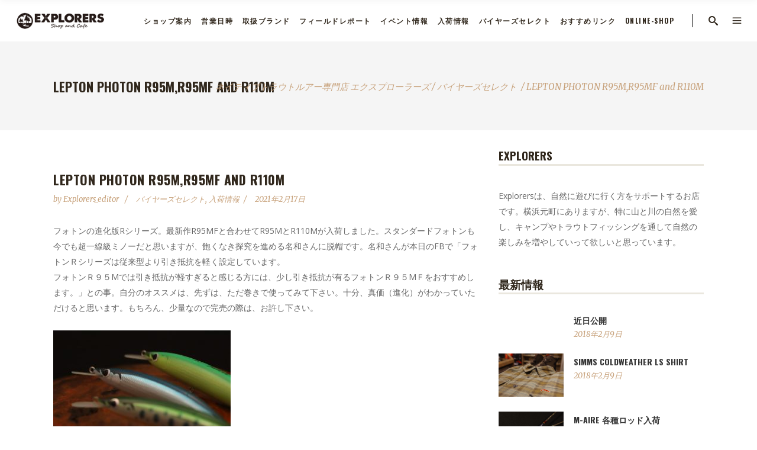

--- FILE ---
content_type: text/html; charset=UTF-8
request_url: http://explorers.shop/2021/02/17/lepton-photon-r95mr95mf-and-r110m/
body_size: 18976
content:
<!DOCTYPE html>
<html dir="ltr" lang="ja" prefix="og: https://ogp.me/ns#">
<head>
    	
        <meta charset="UTF-8"/>
        <link rel="profile" href="http://gmpg.org/xfn/11"/>
                    <link rel="pingback" href="http://explorers.shop/wordpress/xmlrpc.php">
        
                <meta name="viewport" content="width=device-width,initial-scale=1,user-scalable=no">
        
	<title>LEPTON PHOTON R95M,R95MF and R110M | ネイティブトラウトルアー専門店 エクスプローラーズ</title>
<script type="application/javascript">var edgtCoreAjaxUrl = "http://explorers.shop/wordpress/wp-admin/admin-ajax.php"</script><script type="application/javascript">var EdgefAjaxUrl = "http://explorers.shop/wordpress/wp-admin/admin-ajax.php"</script>
		<!-- All in One SEO 4.8.2 - aioseo.com -->
	<meta name="description" content="フォトンの進化版Rシリーズ。最新作R95MFと合わせてR95MとR110Mが入荷しました。スタンダードフォトン" />
	<meta name="robots" content="max-image-preview:large" />
	<meta name="author" content="explorers_editor"/>
	<meta name="keywords" content="バイヤーズセレクト,入荷情報" />
	<link rel="canonical" href="http://explorers.shop/2021/02/17/lepton-photon-r95mr95mf-and-r110m/" />
	<meta name="generator" content="All in One SEO (AIOSEO) 4.8.2" />
		<meta property="og:locale" content="ja_JP" />
		<meta property="og:site_name" content="ネイティブトラウトルアー専門店 エクスプローラーズ | ネイティブトラウトルアー専門店" />
		<meta property="og:type" content="article" />
		<meta property="og:title" content="LEPTON PHOTON R95M,R95MF and R110M | ネイティブトラウトルアー専門店 エクスプローラーズ" />
		<meta property="og:description" content="フォトンの進化版Rシリーズ。最新作R95MFと合わせてR95MとR110Mが入荷しました。スタンダードフォトン" />
		<meta property="og:url" content="http://explorers.shop/2021/02/17/lepton-photon-r95mr95mf-and-r110m/" />
		<meta property="article:published_time" content="2021-02-17T13:06:56+00:00" />
		<meta property="article:modified_time" content="2021-02-17T13:06:56+00:00" />
		<meta name="twitter:card" content="summary" />
		<meta name="twitter:title" content="LEPTON PHOTON R95M,R95MF and R110M | ネイティブトラウトルアー専門店 エクスプローラーズ" />
		<meta name="twitter:description" content="フォトンの進化版Rシリーズ。最新作R95MFと合わせてR95MとR110Mが入荷しました。スタンダードフォトン" />
		<script type="application/ld+json" class="aioseo-schema">
			{"@context":"https:\/\/schema.org","@graph":[{"@type":"Article","@id":"http:\/\/explorers.shop\/2021\/02\/17\/lepton-photon-r95mr95mf-and-r110m\/#article","name":"LEPTON PHOTON R95M,R95MF and R110M | \u30cd\u30a4\u30c6\u30a3\u30d6\u30c8\u30e9\u30a6\u30c8\u30eb\u30a2\u30fc\u5c02\u9580\u5e97 \u30a8\u30af\u30b9\u30d7\u30ed\u30fc\u30e9\u30fc\u30ba","headline":"LEPTON PHOTON R95M,R95MF and R110M","author":{"@id":"http:\/\/explorers.shop\/author\/explorers_editor\/#author"},"publisher":{"@id":"http:\/\/explorers.shop\/#organization"},"image":{"@type":"ImageObject","url":"http:\/\/explorers.shop\/wordpress\/wp-content\/uploads\/2021\/02\/photon.jpg","@id":"http:\/\/explorers.shop\/2021\/02\/17\/lepton-photon-r95mr95mf-and-r110m\/#articleImage","width":1440,"height":960},"datePublished":"2021-02-17T22:06:56+09:00","dateModified":"2021-02-17T22:06:56+09:00","inLanguage":"ja","mainEntityOfPage":{"@id":"http:\/\/explorers.shop\/2021\/02\/17\/lepton-photon-r95mr95mf-and-r110m\/#webpage"},"isPartOf":{"@id":"http:\/\/explorers.shop\/2021\/02\/17\/lepton-photon-r95mr95mf-and-r110m\/#webpage"},"articleSection":"\u30d0\u30a4\u30e4\u30fc\u30ba\u30bb\u30ec\u30af\u30c8, \u5165\u8377\u60c5\u5831"},{"@type":"BreadcrumbList","@id":"http:\/\/explorers.shop\/2021\/02\/17\/lepton-photon-r95mr95mf-and-r110m\/#breadcrumblist","itemListElement":[{"@type":"ListItem","@id":"http:\/\/explorers.shop\/#listItem","position":1,"name":"\u5bb6","item":"http:\/\/explorers.shop\/","nextItem":{"@type":"ListItem","@id":"http:\/\/explorers.shop\/2021\/#listItem","name":"2021"}},{"@type":"ListItem","@id":"http:\/\/explorers.shop\/2021\/#listItem","position":2,"name":"2021","item":"http:\/\/explorers.shop\/2021\/","nextItem":{"@type":"ListItem","@id":"http:\/\/explorers.shop\/2021\/02\/#listItem","name":"February"},"previousItem":{"@type":"ListItem","@id":"http:\/\/explorers.shop\/#listItem","name":"\u5bb6"}},{"@type":"ListItem","@id":"http:\/\/explorers.shop\/2021\/02\/#listItem","position":3,"name":"February","item":"http:\/\/explorers.shop\/2021\/02\/","nextItem":{"@type":"ListItem","@id":"http:\/\/explorers.shop\/2021\/02\/17\/#listItem","name":"17"},"previousItem":{"@type":"ListItem","@id":"http:\/\/explorers.shop\/2021\/#listItem","name":"2021"}},{"@type":"ListItem","@id":"http:\/\/explorers.shop\/2021\/02\/17\/#listItem","position":4,"name":"17","item":"http:\/\/explorers.shop\/2021\/02\/17\/","nextItem":{"@type":"ListItem","@id":"http:\/\/explorers.shop\/2021\/02\/17\/lepton-photon-r95mr95mf-and-r110m\/#listItem","name":"LEPTON PHOTON R95M,R95MF and R110M"},"previousItem":{"@type":"ListItem","@id":"http:\/\/explorers.shop\/2021\/02\/#listItem","name":"February"}},{"@type":"ListItem","@id":"http:\/\/explorers.shop\/2021\/02\/17\/lepton-photon-r95mr95mf-and-r110m\/#listItem","position":5,"name":"LEPTON PHOTON R95M,R95MF and R110M","previousItem":{"@type":"ListItem","@id":"http:\/\/explorers.shop\/2021\/02\/17\/#listItem","name":"17"}}]},{"@type":"Organization","@id":"http:\/\/explorers.shop\/#organization","name":"\u30cd\u30a4\u30c6\u30a3\u30d6\u30c8\u30e9\u30a6\u30c8\u30eb\u30a2\u30fc\u5c02\u9580\u5e97 \u30a8\u30af\u30b9\u30d7\u30ed\u30fc\u30e9\u30fc\u30ba","description":"\u30cd\u30a4\u30c6\u30a3\u30d6\u30c8\u30e9\u30a6\u30c8\u30eb\u30a2\u30fc\u5c02\u9580\u5e97","url":"http:\/\/explorers.shop\/"},{"@type":"Person","@id":"http:\/\/explorers.shop\/author\/explorers_editor\/#author","url":"http:\/\/explorers.shop\/author\/explorers_editor\/","name":"explorers_editor"},{"@type":"WebPage","@id":"http:\/\/explorers.shop\/2021\/02\/17\/lepton-photon-r95mr95mf-and-r110m\/#webpage","url":"http:\/\/explorers.shop\/2021\/02\/17\/lepton-photon-r95mr95mf-and-r110m\/","name":"LEPTON PHOTON R95M,R95MF and R110M | \u30cd\u30a4\u30c6\u30a3\u30d6\u30c8\u30e9\u30a6\u30c8\u30eb\u30a2\u30fc\u5c02\u9580\u5e97 \u30a8\u30af\u30b9\u30d7\u30ed\u30fc\u30e9\u30fc\u30ba","description":"\u30d5\u30a9\u30c8\u30f3\u306e\u9032\u5316\u7248R\u30b7\u30ea\u30fc\u30ba\u3002\u6700\u65b0\u4f5cR95MF\u3068\u5408\u308f\u305b\u3066R95M\u3068R110M\u304c\u5165\u8377\u3057\u307e\u3057\u305f\u3002\u30b9\u30bf\u30f3\u30c0\u30fc\u30c9\u30d5\u30a9\u30c8\u30f3","inLanguage":"ja","isPartOf":{"@id":"http:\/\/explorers.shop\/#website"},"breadcrumb":{"@id":"http:\/\/explorers.shop\/2021\/02\/17\/lepton-photon-r95mr95mf-and-r110m\/#breadcrumblist"},"author":{"@id":"http:\/\/explorers.shop\/author\/explorers_editor\/#author"},"creator":{"@id":"http:\/\/explorers.shop\/author\/explorers_editor\/#author"},"datePublished":"2021-02-17T22:06:56+09:00","dateModified":"2021-02-17T22:06:56+09:00"},{"@type":"WebSite","@id":"http:\/\/explorers.shop\/#website","url":"http:\/\/explorers.shop\/","name":"\u30cd\u30a4\u30c6\u30a3\u30d6\u30c8\u30e9\u30a6\u30c8\u30eb\u30a2\u30fc\u5c02\u9580\u5e97 \u30a8\u30af\u30b9\u30d7\u30ed\u30fc\u30e9\u30fc\u30ba","description":"\u30cd\u30a4\u30c6\u30a3\u30d6\u30c8\u30e9\u30a6\u30c8\u30eb\u30a2\u30fc\u5c02\u9580\u5e97","inLanguage":"ja","publisher":{"@id":"http:\/\/explorers.shop\/#organization"}}]}
		</script>
		<!-- All in One SEO -->

<link rel='dns-prefetch' href='//maps.googleapis.com' />
<link rel='dns-prefetch' href='//fonts.googleapis.com' />
<link rel='dns-prefetch' href='//s.w.org' />
<link rel="alternate" type="application/rss+xml" title="ネイティブトラウトルアー専門店 エクスプローラーズ &raquo; フィード" href="http://explorers.shop/feed/" />
<link rel="alternate" type="application/rss+xml" title="ネイティブトラウトルアー専門店 エクスプローラーズ &raquo; コメントフィード" href="http://explorers.shop/comments/feed/" />
<link rel="alternate" type="application/rss+xml" title="ネイティブトラウトルアー専門店 エクスプローラーズ &raquo; LEPTON PHOTON R95M,R95MF and R110M のコメントのフィード" href="http://explorers.shop/2021/02/17/lepton-photon-r95mr95mf-and-r110m/feed/" />
<script type="text/javascript">
window._wpemojiSettings = {"baseUrl":"https:\/\/s.w.org\/images\/core\/emoji\/14.0.0\/72x72\/","ext":".png","svgUrl":"https:\/\/s.w.org\/images\/core\/emoji\/14.0.0\/svg\/","svgExt":".svg","source":{"concatemoji":"http:\/\/explorers.shop\/wordpress\/wp-includes\/js\/wp-emoji-release.min.js?ver=6.0.11"}};
/*! This file is auto-generated */
!function(e,a,t){var n,r,o,i=a.createElement("canvas"),p=i.getContext&&i.getContext("2d");function s(e,t){var a=String.fromCharCode,e=(p.clearRect(0,0,i.width,i.height),p.fillText(a.apply(this,e),0,0),i.toDataURL());return p.clearRect(0,0,i.width,i.height),p.fillText(a.apply(this,t),0,0),e===i.toDataURL()}function c(e){var t=a.createElement("script");t.src=e,t.defer=t.type="text/javascript",a.getElementsByTagName("head")[0].appendChild(t)}for(o=Array("flag","emoji"),t.supports={everything:!0,everythingExceptFlag:!0},r=0;r<o.length;r++)t.supports[o[r]]=function(e){if(!p||!p.fillText)return!1;switch(p.textBaseline="top",p.font="600 32px Arial",e){case"flag":return s([127987,65039,8205,9895,65039],[127987,65039,8203,9895,65039])?!1:!s([55356,56826,55356,56819],[55356,56826,8203,55356,56819])&&!s([55356,57332,56128,56423,56128,56418,56128,56421,56128,56430,56128,56423,56128,56447],[55356,57332,8203,56128,56423,8203,56128,56418,8203,56128,56421,8203,56128,56430,8203,56128,56423,8203,56128,56447]);case"emoji":return!s([129777,127995,8205,129778,127999],[129777,127995,8203,129778,127999])}return!1}(o[r]),t.supports.everything=t.supports.everything&&t.supports[o[r]],"flag"!==o[r]&&(t.supports.everythingExceptFlag=t.supports.everythingExceptFlag&&t.supports[o[r]]);t.supports.everythingExceptFlag=t.supports.everythingExceptFlag&&!t.supports.flag,t.DOMReady=!1,t.readyCallback=function(){t.DOMReady=!0},t.supports.everything||(n=function(){t.readyCallback()},a.addEventListener?(a.addEventListener("DOMContentLoaded",n,!1),e.addEventListener("load",n,!1)):(e.attachEvent("onload",n),a.attachEvent("onreadystatechange",function(){"complete"===a.readyState&&t.readyCallback()})),(e=t.source||{}).concatemoji?c(e.concatemoji):e.wpemoji&&e.twemoji&&(c(e.twemoji),c(e.wpemoji)))}(window,document,window._wpemojiSettings);
</script>
<style type="text/css">
img.wp-smiley,
img.emoji {
	display: inline !important;
	border: none !important;
	box-shadow: none !important;
	height: 1em !important;
	width: 1em !important;
	margin: 0 0.07em !important;
	vertical-align: -0.1em !important;
	background: none !important;
	padding: 0 !important;
}
</style>
	<link rel='stylesheet' id='wp-block-library-css'  href='http://explorers.shop/wordpress/wp-includes/css/dist/block-library/style.min.css?ver=6.0.11' type='text/css' media='all' />
<style id='global-styles-inline-css' type='text/css'>
body{--wp--preset--color--black: #000000;--wp--preset--color--cyan-bluish-gray: #abb8c3;--wp--preset--color--white: #ffffff;--wp--preset--color--pale-pink: #f78da7;--wp--preset--color--vivid-red: #cf2e2e;--wp--preset--color--luminous-vivid-orange: #ff6900;--wp--preset--color--luminous-vivid-amber: #fcb900;--wp--preset--color--light-green-cyan: #7bdcb5;--wp--preset--color--vivid-green-cyan: #00d084;--wp--preset--color--pale-cyan-blue: #8ed1fc;--wp--preset--color--vivid-cyan-blue: #0693e3;--wp--preset--color--vivid-purple: #9b51e0;--wp--preset--gradient--vivid-cyan-blue-to-vivid-purple: linear-gradient(135deg,rgba(6,147,227,1) 0%,rgb(155,81,224) 100%);--wp--preset--gradient--light-green-cyan-to-vivid-green-cyan: linear-gradient(135deg,rgb(122,220,180) 0%,rgb(0,208,130) 100%);--wp--preset--gradient--luminous-vivid-amber-to-luminous-vivid-orange: linear-gradient(135deg,rgba(252,185,0,1) 0%,rgba(255,105,0,1) 100%);--wp--preset--gradient--luminous-vivid-orange-to-vivid-red: linear-gradient(135deg,rgba(255,105,0,1) 0%,rgb(207,46,46) 100%);--wp--preset--gradient--very-light-gray-to-cyan-bluish-gray: linear-gradient(135deg,rgb(238,238,238) 0%,rgb(169,184,195) 100%);--wp--preset--gradient--cool-to-warm-spectrum: linear-gradient(135deg,rgb(74,234,220) 0%,rgb(151,120,209) 20%,rgb(207,42,186) 40%,rgb(238,44,130) 60%,rgb(251,105,98) 80%,rgb(254,248,76) 100%);--wp--preset--gradient--blush-light-purple: linear-gradient(135deg,rgb(255,206,236) 0%,rgb(152,150,240) 100%);--wp--preset--gradient--blush-bordeaux: linear-gradient(135deg,rgb(254,205,165) 0%,rgb(254,45,45) 50%,rgb(107,0,62) 100%);--wp--preset--gradient--luminous-dusk: linear-gradient(135deg,rgb(255,203,112) 0%,rgb(199,81,192) 50%,rgb(65,88,208) 100%);--wp--preset--gradient--pale-ocean: linear-gradient(135deg,rgb(255,245,203) 0%,rgb(182,227,212) 50%,rgb(51,167,181) 100%);--wp--preset--gradient--electric-grass: linear-gradient(135deg,rgb(202,248,128) 0%,rgb(113,206,126) 100%);--wp--preset--gradient--midnight: linear-gradient(135deg,rgb(2,3,129) 0%,rgb(40,116,252) 100%);--wp--preset--duotone--dark-grayscale: url('#wp-duotone-dark-grayscale');--wp--preset--duotone--grayscale: url('#wp-duotone-grayscale');--wp--preset--duotone--purple-yellow: url('#wp-duotone-purple-yellow');--wp--preset--duotone--blue-red: url('#wp-duotone-blue-red');--wp--preset--duotone--midnight: url('#wp-duotone-midnight');--wp--preset--duotone--magenta-yellow: url('#wp-duotone-magenta-yellow');--wp--preset--duotone--purple-green: url('#wp-duotone-purple-green');--wp--preset--duotone--blue-orange: url('#wp-duotone-blue-orange');--wp--preset--font-size--small: 13px;--wp--preset--font-size--medium: 20px;--wp--preset--font-size--large: 36px;--wp--preset--font-size--x-large: 42px;}.has-black-color{color: var(--wp--preset--color--black) !important;}.has-cyan-bluish-gray-color{color: var(--wp--preset--color--cyan-bluish-gray) !important;}.has-white-color{color: var(--wp--preset--color--white) !important;}.has-pale-pink-color{color: var(--wp--preset--color--pale-pink) !important;}.has-vivid-red-color{color: var(--wp--preset--color--vivid-red) !important;}.has-luminous-vivid-orange-color{color: var(--wp--preset--color--luminous-vivid-orange) !important;}.has-luminous-vivid-amber-color{color: var(--wp--preset--color--luminous-vivid-amber) !important;}.has-light-green-cyan-color{color: var(--wp--preset--color--light-green-cyan) !important;}.has-vivid-green-cyan-color{color: var(--wp--preset--color--vivid-green-cyan) !important;}.has-pale-cyan-blue-color{color: var(--wp--preset--color--pale-cyan-blue) !important;}.has-vivid-cyan-blue-color{color: var(--wp--preset--color--vivid-cyan-blue) !important;}.has-vivid-purple-color{color: var(--wp--preset--color--vivid-purple) !important;}.has-black-background-color{background-color: var(--wp--preset--color--black) !important;}.has-cyan-bluish-gray-background-color{background-color: var(--wp--preset--color--cyan-bluish-gray) !important;}.has-white-background-color{background-color: var(--wp--preset--color--white) !important;}.has-pale-pink-background-color{background-color: var(--wp--preset--color--pale-pink) !important;}.has-vivid-red-background-color{background-color: var(--wp--preset--color--vivid-red) !important;}.has-luminous-vivid-orange-background-color{background-color: var(--wp--preset--color--luminous-vivid-orange) !important;}.has-luminous-vivid-amber-background-color{background-color: var(--wp--preset--color--luminous-vivid-amber) !important;}.has-light-green-cyan-background-color{background-color: var(--wp--preset--color--light-green-cyan) !important;}.has-vivid-green-cyan-background-color{background-color: var(--wp--preset--color--vivid-green-cyan) !important;}.has-pale-cyan-blue-background-color{background-color: var(--wp--preset--color--pale-cyan-blue) !important;}.has-vivid-cyan-blue-background-color{background-color: var(--wp--preset--color--vivid-cyan-blue) !important;}.has-vivid-purple-background-color{background-color: var(--wp--preset--color--vivid-purple) !important;}.has-black-border-color{border-color: var(--wp--preset--color--black) !important;}.has-cyan-bluish-gray-border-color{border-color: var(--wp--preset--color--cyan-bluish-gray) !important;}.has-white-border-color{border-color: var(--wp--preset--color--white) !important;}.has-pale-pink-border-color{border-color: var(--wp--preset--color--pale-pink) !important;}.has-vivid-red-border-color{border-color: var(--wp--preset--color--vivid-red) !important;}.has-luminous-vivid-orange-border-color{border-color: var(--wp--preset--color--luminous-vivid-orange) !important;}.has-luminous-vivid-amber-border-color{border-color: var(--wp--preset--color--luminous-vivid-amber) !important;}.has-light-green-cyan-border-color{border-color: var(--wp--preset--color--light-green-cyan) !important;}.has-vivid-green-cyan-border-color{border-color: var(--wp--preset--color--vivid-green-cyan) !important;}.has-pale-cyan-blue-border-color{border-color: var(--wp--preset--color--pale-cyan-blue) !important;}.has-vivid-cyan-blue-border-color{border-color: var(--wp--preset--color--vivid-cyan-blue) !important;}.has-vivid-purple-border-color{border-color: var(--wp--preset--color--vivid-purple) !important;}.has-vivid-cyan-blue-to-vivid-purple-gradient-background{background: var(--wp--preset--gradient--vivid-cyan-blue-to-vivid-purple) !important;}.has-light-green-cyan-to-vivid-green-cyan-gradient-background{background: var(--wp--preset--gradient--light-green-cyan-to-vivid-green-cyan) !important;}.has-luminous-vivid-amber-to-luminous-vivid-orange-gradient-background{background: var(--wp--preset--gradient--luminous-vivid-amber-to-luminous-vivid-orange) !important;}.has-luminous-vivid-orange-to-vivid-red-gradient-background{background: var(--wp--preset--gradient--luminous-vivid-orange-to-vivid-red) !important;}.has-very-light-gray-to-cyan-bluish-gray-gradient-background{background: var(--wp--preset--gradient--very-light-gray-to-cyan-bluish-gray) !important;}.has-cool-to-warm-spectrum-gradient-background{background: var(--wp--preset--gradient--cool-to-warm-spectrum) !important;}.has-blush-light-purple-gradient-background{background: var(--wp--preset--gradient--blush-light-purple) !important;}.has-blush-bordeaux-gradient-background{background: var(--wp--preset--gradient--blush-bordeaux) !important;}.has-luminous-dusk-gradient-background{background: var(--wp--preset--gradient--luminous-dusk) !important;}.has-pale-ocean-gradient-background{background: var(--wp--preset--gradient--pale-ocean) !important;}.has-electric-grass-gradient-background{background: var(--wp--preset--gradient--electric-grass) !important;}.has-midnight-gradient-background{background: var(--wp--preset--gradient--midnight) !important;}.has-small-font-size{font-size: var(--wp--preset--font-size--small) !important;}.has-medium-font-size{font-size: var(--wp--preset--font-size--medium) !important;}.has-large-font-size{font-size: var(--wp--preset--font-size--large) !important;}.has-x-large-font-size{font-size: var(--wp--preset--font-size--x-large) !important;}
</style>
<link rel='stylesheet' id='contact-form-7-css'  href='http://explorers.shop/wordpress/wp-content/plugins/contact-form-7/includes/css/styles.css?ver=5.7.5.1' type='text/css' media='all' />
<link rel='stylesheet' id='rs-plugin-settings-css'  href='http://explorers.shop/wordpress/wp-content/plugins/revslider/public/assets/css/settings.css?ver=5.4.6.4' type='text/css' media='all' />
<style id='rs-plugin-settings-inline-css' type='text/css'>
#rs-demo-id {}
</style>
<link rel='stylesheet' id='barista_edge_default_style-css'  href='http://explorers.shop/wordpress/wp-content/themes/baristawp/style.css?ver=6.0.11' type='text/css' media='all' />
<link rel='stylesheet' id='barista_edge_modules_plugins-css'  href='http://explorers.shop/wordpress/wp-content/themes/baristawp/assets/css/plugins.min.css?ver=6.0.11' type='text/css' media='all' />
<link rel='stylesheet' id='barista_edge_modules-css'  href='http://explorers.shop/wordpress/wp-content/themes/baristawp/assets/css/modules.min.css?ver=6.0.11' type='text/css' media='all' />
<style id='barista_edge_modules-inline-css' type='text/css'>
   
body:not(.page-id-12314) .edgtf-smooth-transition-loader {
display:none !important;
}

body.page-id-12314 .edgtf-image-with-text {
opacity:0;
transition: all 0.35s ease-in-out;
-webkit-transform:translate3d(0,40px,0);
transform:translate3d(0,40px,0);
}

body.page-id-12314 .edgtf-image-with-text.edgtf-appeared {
opacity:1;
-webkit-transform:translate3d(0,0,0);
transform:translate3d(0,0,0);
}

body.page-id-12314 .edgtf-image-with-text:hover .edgtf-image-with-text-text {
color:#000;
}

@media only screen and (max-width:600px){
.page-id-3991 .edgtf-custom-font-holder > span:nth-of-type(2){
display:block!important;
}
}
</style>
<link rel='stylesheet' id='edgtf_font_awesome-css'  href='http://explorers.shop/wordpress/wp-content/themes/baristawp/assets/css/font-awesome/css/font-awesome.min.css?ver=6.0.11' type='text/css' media='all' />
<link rel='stylesheet' id='edgtf_font_elegant-css'  href='http://explorers.shop/wordpress/wp-content/themes/baristawp/assets/css/elegant-icons/style.min.css?ver=6.0.11' type='text/css' media='all' />
<link rel='stylesheet' id='edgtf_ico_moon-css'  href='http://explorers.shop/wordpress/wp-content/themes/baristawp/assets/css/icomoon/css/icomoon.css?ver=6.0.11' type='text/css' media='all' />
<link rel='stylesheet' id='edgtf_ion_icons-css'  href='http://explorers.shop/wordpress/wp-content/themes/baristawp/assets/css/ion-icons/css/ionicons.min.css?ver=6.0.11' type='text/css' media='all' />
<link rel='stylesheet' id='edgtf_linea_icons-css'  href='http://explorers.shop/wordpress/wp-content/themes/baristawp/assets/css/linea-icons/style.css?ver=6.0.11' type='text/css' media='all' />
<link rel='stylesheet' id='edgtf_linear_icons-css'  href='http://explorers.shop/wordpress/wp-content/themes/baristawp/assets/css/linear-icons/style.css?ver=6.0.11' type='text/css' media='all' />
<link rel='stylesheet' id='edgtf_simple_line_icons-css'  href='http://explorers.shop/wordpress/wp-content/themes/baristawp/assets/css/simple-line-icons/simple-line-icons.css?ver=6.0.11' type='text/css' media='all' />
<link rel='stylesheet' id='edgtf_dripicons-css'  href='http://explorers.shop/wordpress/wp-content/themes/baristawp/assets/css/dripicons/dripicons.css?ver=6.0.11' type='text/css' media='all' />
<link rel='stylesheet' id='barista_edge_blog-css'  href='http://explorers.shop/wordpress/wp-content/themes/baristawp/assets/css/blog.min.css?ver=6.0.11' type='text/css' media='all' />
<link rel='stylesheet' id='mediaelement-css'  href='http://explorers.shop/wordpress/wp-includes/js/mediaelement/mediaelementplayer-legacy.min.css?ver=4.2.16' type='text/css' media='all' />
<link rel='stylesheet' id='wp-mediaelement-css'  href='http://explorers.shop/wordpress/wp-includes/js/mediaelement/wp-mediaelement.min.css?ver=6.0.11' type='text/css' media='all' />
<link rel='stylesheet' id='barista_edge_style_dynamic-css'  href='http://explorers.shop/wordpress/wp-content/themes/baristawp/assets/css/style_dynamic.css?ver=1630470524' type='text/css' media='all' />
<link rel='stylesheet' id='barista_edge_modules_responsive-css'  href='http://explorers.shop/wordpress/wp-content/themes/baristawp/assets/css/modules-responsive.min.css?ver=6.0.11' type='text/css' media='all' />
<link rel='stylesheet' id='barista_edge_blog_responsive-css'  href='http://explorers.shop/wordpress/wp-content/themes/baristawp/assets/css/blog-responsive.min.css?ver=6.0.11' type='text/css' media='all' />
<link rel='stylesheet' id='barista_edge_style_dynamic_responsive-css'  href='http://explorers.shop/wordpress/wp-content/themes/baristawp/assets/css/style_dynamic_responsive.css?ver=1630470524' type='text/css' media='all' />
<link rel='stylesheet' id='js_composer_front-css'  href='http://explorers.shop/wordpress/wp-content/plugins/js_composer/assets/css/js_composer.min.css?ver=5.4.5' type='text/css' media='all' />
<link rel='stylesheet' id='barista_edge_google_fonts-css'  href='http://fonts.googleapis.com/css?family=Oswald%3A100%2C100italic%2C200%2C200italic%2C300%2C300italic%2C400%2C400italic%2C500%2C500italic%2C600%2C600italic%2C700%2C700italic%2C800%2C800italic%2C900%2C900italic%7CMerriweather%3A100%2C100italic%2C200%2C200italic%2C300%2C300italic%2C400%2C400italic%2C500%2C500italic%2C600%2C600italic%2C700%2C700italic%2C800%2C800italic%2C900%2C900italic%7COpen+Sans%3A100%2C100italic%2C200%2C200italic%2C300%2C300italic%2C400%2C400italic%2C500%2C500italic%2C600%2C600italic%2C700%2C700italic%2C800%2C800italic%2C900%2C900italic&#038;subset=latin%2Clatin-ext&#038;ver=1.0.0' type='text/css' media='all' />
<style id='akismet-widget-style-inline-css' type='text/css'>

			.a-stats {
				--akismet-color-mid-green: #357b49;
				--akismet-color-white: #fff;
				--akismet-color-light-grey: #f6f7f7;

				max-width: 350px;
				width: auto;
			}

			.a-stats * {
				all: unset;
				box-sizing: border-box;
			}

			.a-stats strong {
				font-weight: 600;
			}

			.a-stats a.a-stats__link,
			.a-stats a.a-stats__link:visited,
			.a-stats a.a-stats__link:active {
				background: var(--akismet-color-mid-green);
				border: none;
				box-shadow: none;
				border-radius: 8px;
				color: var(--akismet-color-white);
				cursor: pointer;
				display: block;
				font-family: -apple-system, BlinkMacSystemFont, 'Segoe UI', 'Roboto', 'Oxygen-Sans', 'Ubuntu', 'Cantarell', 'Helvetica Neue', sans-serif;
				font-weight: 500;
				padding: 12px;
				text-align: center;
				text-decoration: none;
				transition: all 0.2s ease;
			}

			/* Extra specificity to deal with TwentyTwentyOne focus style */
			.widget .a-stats a.a-stats__link:focus {
				background: var(--akismet-color-mid-green);
				color: var(--akismet-color-white);
				text-decoration: none;
			}

			.a-stats a.a-stats__link:hover {
				filter: brightness(110%);
				box-shadow: 0 4px 12px rgba(0, 0, 0, 0.06), 0 0 2px rgba(0, 0, 0, 0.16);
			}

			.a-stats .count {
				color: var(--akismet-color-white);
				display: block;
				font-size: 1.5em;
				line-height: 1.4;
				padding: 0 13px;
				white-space: nowrap;
			}
		
</style>
<script type='text/javascript' src='http://explorers.shop/wordpress/wp-includes/js/jquery/jquery.min.js?ver=3.6.0' id='jquery-core-js'></script>
<script type='text/javascript' src='http://explorers.shop/wordpress/wp-includes/js/jquery/jquery-migrate.min.js?ver=3.3.2' id='jquery-migrate-js'></script>
<script type='text/javascript' src='http://explorers.shop/wordpress/wp-content/plugins/revslider/public/assets/js/jquery.themepunch.tools.min.js?ver=5.4.6.4' id='tp-tools-js'></script>
<script type='text/javascript' src='http://explorers.shop/wordpress/wp-content/plugins/revslider/public/assets/js/jquery.themepunch.revolution.min.js?ver=5.4.6.4' id='revmin-js'></script>
<link rel="https://api.w.org/" href="http://explorers.shop/wp-json/" /><link rel="alternate" type="application/json" href="http://explorers.shop/wp-json/wp/v2/posts/16780" /><link rel="EditURI" type="application/rsd+xml" title="RSD" href="http://explorers.shop/wordpress/xmlrpc.php?rsd" />
<link rel="wlwmanifest" type="application/wlwmanifest+xml" href="http://explorers.shop/wordpress/wp-includes/wlwmanifest.xml" /> 
<meta name="generator" content="WordPress 6.0.11" />
<link rel='shortlink' href='http://explorers.shop/?p=16780' />
<link rel="alternate" type="application/json+oembed" href="http://explorers.shop/wp-json/oembed/1.0/embed?url=http%3A%2F%2Fexplorers.shop%2F2021%2F02%2F17%2Flepton-photon-r95mr95mf-and-r110m%2F" />
<link rel="alternate" type="text/xml+oembed" href="http://explorers.shop/wp-json/oembed/1.0/embed?url=http%3A%2F%2Fexplorers.shop%2F2021%2F02%2F17%2Flepton-photon-r95mr95mf-and-r110m%2F&#038;format=xml" />
<meta name="generator" content="Powered by WPBakery Page Builder - drag and drop page builder for WordPress."/>
<!--[if lte IE 9]><link rel="stylesheet" type="text/css" href="http://explorers.shop/wordpress/wp-content/plugins/js_composer/assets/css/vc_lte_ie9.min.css" media="screen"><![endif]--><meta name="generator" content="Powered by Slider Revolution 5.4.6.4 - responsive, Mobile-Friendly Slider Plugin for WordPress with comfortable drag and drop interface." />
<link rel="icon" href="http://explorers.shop/wordpress/wp-content/uploads/2018/02/cropped-logo-e1518004255747-1-32x32.png" sizes="32x32" />
<link rel="icon" href="http://explorers.shop/wordpress/wp-content/uploads/2018/02/cropped-logo-e1518004255747-1-192x192.png" sizes="192x192" />
<link rel="apple-touch-icon" href="http://explorers.shop/wordpress/wp-content/uploads/2018/02/cropped-logo-e1518004255747-1-180x180.png" />
<meta name="msapplication-TileImage" content="http://explorers.shop/wordpress/wp-content/uploads/2018/02/cropped-logo-e1518004255747-1-270x270.png" />
<script type="text/javascript">function setREVStartSize(e){
				try{ var i=jQuery(window).width(),t=9999,r=0,n=0,l=0,f=0,s=0,h=0;					
					if(e.responsiveLevels&&(jQuery.each(e.responsiveLevels,function(e,f){f>i&&(t=r=f,l=e),i>f&&f>r&&(r=f,n=e)}),t>r&&(l=n)),f=e.gridheight[l]||e.gridheight[0]||e.gridheight,s=e.gridwidth[l]||e.gridwidth[0]||e.gridwidth,h=i/s,h=h>1?1:h,f=Math.round(h*f),"fullscreen"==e.sliderLayout){var u=(e.c.width(),jQuery(window).height());if(void 0!=e.fullScreenOffsetContainer){var c=e.fullScreenOffsetContainer.split(",");if (c) jQuery.each(c,function(e,i){u=jQuery(i).length>0?u-jQuery(i).outerHeight(!0):u}),e.fullScreenOffset.split("%").length>1&&void 0!=e.fullScreenOffset&&e.fullScreenOffset.length>0?u-=jQuery(window).height()*parseInt(e.fullScreenOffset,0)/100:void 0!=e.fullScreenOffset&&e.fullScreenOffset.length>0&&(u-=parseInt(e.fullScreenOffset,0))}f=u}else void 0!=e.minHeight&&f<e.minHeight&&(f=e.minHeight);e.c.closest(".rev_slider_wrapper").css({height:f})					
				}catch(d){console.log("Failure at Presize of Slider:"+d)}
			};</script>
<noscript><style type="text/css"> .wpb_animate_when_almost_visible { opacity: 1; }</style></noscript></head>

<body class="post-template-default single single-post postid-16780 single-format-standard edgt-core-1.0.1 barista-ver-1.2 edgtf-smooth-scroll edgtf-smooth-page-transitions edgtf-mimic-ajax edgtf-blog-installed edgtf-header-standard edgtf-sticky-header-on-scroll-up edgtf-default-mobile-header edgtf-sticky-up-mobile-header edgtf-dropdown-animate-height edgtf-search-covers-header edgtf-side-menu-slide-from-right wpb-js-composer js-comp-ver-5.4.5 vc_responsive" itemscope itemtype="http://schema.org/WebPage">
<section class="edgtf-side-menu right">
		<div class="edgtf-close-side-menu-holder">
		<div class="edgtf-close-side-menu-holder-inner">
			<a href="#" target="_self" class="edgtf-close-side-menu">
				<span aria-hidden="true" class="icon_close"></span>
			</a>
		</div>
	</div>
	<div id="text-12" class="widget edgtf-sidearea widget_text">			<div class="textwidget"><a href="http://explorers.shop/">
<img src="http://explorers.shop/wordpress/wp-content/uploads/2018/02/logo.png" alt="EXPLORERS" />
</a>
</div>
		</div><div id="text-11" class="widget edgtf-sidearea widget_text">			<div class="textwidget"><p>Explorersは、自然に遊びに行く方をサポートするお店です。横浜元町にありますが、特に山と川の自然を愛し、キャンプやトラウトフィッシングを通して自然の楽しみを増やしていって欲しいと思っています。</p>
</div>
		</div>
        <a class="edgtf-social-icon-widget-holder" data-hover-color="#30271c" style="color: #c7a17a;font-size: 20px;margin: 0 20px 0 0" href="https://www.facebook.com/pg/explorers.yokohama/" target="_blank">
            <i class="edgtf-social-icon-widget fa fa-facebook"></i>        </a>
    </section>

<div class="edgtf-smooth-transition-loader edgtf-mimic-ajax">
    <div class="edgtf-st-loader">
        <div class="edgtf-st-loader1">
            <div class="pulse"></div>        </div>
    </div>
</div>

<div class="edgtf-wrapper">
    <div class="edgtf-wrapper-inner">
        
<header class="edgtf-page-header">
        <div class="edgtf-menu-area" style="">
        			<form action="http://explorers.shop/" class="edgtf-search-cover" method="get">
				<div class="edgtf-form-holder-outer">
				<div class="edgtf-form-holder">
					<div class="edgtf-form-holder-inner">
						<input type="text" placeholder="Search here..." name="s" class="edgt_search_field" autocomplete="off" />
						<div class="edgtf-search-close">
							<a href="#">
								<i class="icon_close"></i>
							</a>
						</div>
					</div>
				</div>
			</div>
			</form>            <div class="edgtf-vertical-align-containers">
                <div class="edgtf-position-left">
                    <div class="edgtf-position-left-inner">
                        
<div class="edgtf-logo-wrapper">
    <a itemprop="url" href="http://explorers.shop/" style="height: 22px;">
        <img itemprop="image" class="edgtf-normal-logo" src="http://explorers.shop/wordpress/wp-content/uploads/2018/02/logo-black.png" alt="logo"/>
        <img itemprop="image" class="edgtf-dark-logo" src="http://explorers.shop/wordpress/wp-content/uploads/2018/02/logo-black.png" alt="dark logoo"/>        <img itemprop="image" class="edgtf-light-logo" src="http://explorers.shop/wordpress/wp-content/uploads/2018/02/logo-white.png" alt="light logo"/>    </a>
</div>

                    </div>
                </div>
                <div class="edgtf-position-right">
                    <div class="edgtf-position-right-inner">
                        
<nav class="edgtf-main-menu edgtf-drop-down edgtf-default-nav">
    <ul id="menu-global-menu" class="clearfix"><li id="nav-menu-item-14297" class="menu-item menu-item-type-post_type menu-item-object-page edgtf-menu-narrow"><a href="http://explorers.shop/about-us/"><span class="edgtf-item-outer"><span class="edgtf-item-inner"><span class="edgtf-item-text">ショップ案内</span></span><span class="plus"></span></span></a></li>
<li id="nav-menu-item-14179" class="menu-item menu-item-type-post_type menu-item-object-page edgtf-menu-narrow"><a href="http://explorers.shop/work-day-hours/"><span class="edgtf-item-outer"><span class="edgtf-item-inner"><span class="edgtf-item-text">営業日時</span></span><span class="plus"></span></span></a></li>
<li id="nav-menu-item-14180" class="menu-item menu-item-type-post_type menu-item-object-page edgtf-menu-narrow"><a href="http://explorers.shop/brands/"><span class="edgtf-item-outer"><span class="edgtf-item-inner"><span class="edgtf-item-text">取扱ブランド</span></span><span class="plus"></span></span></a></li>
<li id="nav-menu-item-58589" class="menu-item menu-item-type-post_type menu-item-object-page edgtf-menu-narrow"><a href="http://explorers.shop/field-report/"><span class="edgtf-item-outer"><span class="edgtf-item-inner"><span class="edgtf-item-text">フィールドレポート</span></span><span class="plus"></span></span></a></li>
<li id="nav-menu-item-14412" class="menu-item menu-item-type-post_type menu-item-object-page edgtf-menu-narrow"><a href="http://explorers.shop/events/"><span class="edgtf-item-outer"><span class="edgtf-item-inner"><span class="edgtf-item-text">イベント情報</span></span><span class="plus"></span></span></a></li>
<li id="nav-menu-item-14207" class="menu-item menu-item-type-post_type menu-item-object-page edgtf-menu-narrow"><a href="http://explorers.shop/goods-information/"><span class="edgtf-item-outer"><span class="edgtf-item-inner"><span class="edgtf-item-text">入荷情報</span></span><span class="plus"></span></span></a></li>
<li id="nav-menu-item-14354" class="menu-item menu-item-type-post_type menu-item-object-page edgtf-menu-narrow"><a href="http://explorers.shop/buyers-select/"><span class="edgtf-item-outer"><span class="edgtf-item-inner"><span class="edgtf-item-text">バイヤーズセレクト</span></span><span class="plus"></span></span></a></li>
<li id="nav-menu-item-14782" class="menu-item menu-item-type-post_type menu-item-object-page edgtf-menu-narrow"><a href="http://explorers.shop/links/"><span class="edgtf-item-outer"><span class="edgtf-item-inner"><span class="edgtf-item-text">おすすめリンク</span></span><span class="plus"></span></span></a></li>
<li id="nav-menu-item-17777" class="menu-item menu-item-type-custom menu-item-object-custom edgtf-menu-narrow"><a target="_blank" href="https://explorers.base.shop/"><span class="edgtf-item-outer"><span class="edgtf-item-inner"><span class="edgtf-item-text">ONLINE-SHOP</span></span><span class="plus"></span></span></a></li>
</ul></nav>

                                                    
        <a 			data-icon-close-same-position="yes"                        class="edgtf-search-opener" href="javascript:void(0)">
            <span class="edgtf-icon-ico-moon icomoon-icon-search " ></span>                    </a>
		            <a class="edgtf-side-menu-button-opener medium"  href="javascript:void(0)">
            <span aria-hidden="true" class="edgtf-icon-font-elegant icon_menu " ></span>        </a>

                                                </div>
                </div>
            </div>
            </div>
        
<div class="edgtf-sticky-header">
    <form action="http://explorers.shop/" class="edgtf-search-cover" method="get">
				<div class="edgtf-form-holder-outer">
				<div class="edgtf-form-holder">
					<div class="edgtf-form-holder-inner">
						<input type="text" placeholder="Search here..." name="s" class="edgt_search_field" autocomplete="off" />
						<div class="edgtf-search-close">
							<a href="#">
								<i class="icon_close"></i>
							</a>
						</div>
					</div>
				</div>
			</div>
			</form>    <div class="edgtf-sticky-holder">
                <div class=" edgtf-vertical-align-containers">
                <div class="edgtf-position-left">
                    <div class="edgtf-position-left-inner">
                        
<div class="edgtf-logo-wrapper">
    <a itemprop="url" href="http://explorers.shop/" style="height: 22px;">
        <img itemprop="image" class="edgtf-normal-logo" src="http://explorers.shop/wordpress/wp-content/uploads/2018/02/logo-black.png" alt="logo"/>
        <img itemprop="image" class="edgtf-dark-logo" src="http://explorers.shop/wordpress/wp-content/uploads/2018/02/logo-black.png" alt="dark logoo"/>        <img itemprop="image" class="edgtf-light-logo" src="http://explorers.shop/wordpress/wp-content/uploads/2018/02/logo-white.png" alt="light logo"/>    </a>
</div>

                    </div>
                </div>
                <div class="edgtf-position-right">
                    <div class="edgtf-position-right-inner">
						
<nav class="edgtf-main-menu edgtf-drop-down edgtf-sticky-nav">
    <ul id="menu-global-menu-1" class="clearfix"><li id="sticky-nav-menu-item-14297" class="menu-item menu-item-type-post_type menu-item-object-page edgtf-menu-narrow"><a href="http://explorers.shop/about-us/"><span class="edgtf-item-outer"><span class="edgtf-item-inner"><span class="edgtf-item-text">ショップ案内</span></span><span class="plus"></span></span></a></li>
<li id="sticky-nav-menu-item-14179" class="menu-item menu-item-type-post_type menu-item-object-page edgtf-menu-narrow"><a href="http://explorers.shop/work-day-hours/"><span class="edgtf-item-outer"><span class="edgtf-item-inner"><span class="edgtf-item-text">営業日時</span></span><span class="plus"></span></span></a></li>
<li id="sticky-nav-menu-item-14180" class="menu-item menu-item-type-post_type menu-item-object-page edgtf-menu-narrow"><a href="http://explorers.shop/brands/"><span class="edgtf-item-outer"><span class="edgtf-item-inner"><span class="edgtf-item-text">取扱ブランド</span></span><span class="plus"></span></span></a></li>
<li id="sticky-nav-menu-item-58589" class="menu-item menu-item-type-post_type menu-item-object-page edgtf-menu-narrow"><a href="http://explorers.shop/field-report/"><span class="edgtf-item-outer"><span class="edgtf-item-inner"><span class="edgtf-item-text">フィールドレポート</span></span><span class="plus"></span></span></a></li>
<li id="sticky-nav-menu-item-14412" class="menu-item menu-item-type-post_type menu-item-object-page edgtf-menu-narrow"><a href="http://explorers.shop/events/"><span class="edgtf-item-outer"><span class="edgtf-item-inner"><span class="edgtf-item-text">イベント情報</span></span><span class="plus"></span></span></a></li>
<li id="sticky-nav-menu-item-14207" class="menu-item menu-item-type-post_type menu-item-object-page edgtf-menu-narrow"><a href="http://explorers.shop/goods-information/"><span class="edgtf-item-outer"><span class="edgtf-item-inner"><span class="edgtf-item-text">入荷情報</span></span><span class="plus"></span></span></a></li>
<li id="sticky-nav-menu-item-14354" class="menu-item menu-item-type-post_type menu-item-object-page edgtf-menu-narrow"><a href="http://explorers.shop/buyers-select/"><span class="edgtf-item-outer"><span class="edgtf-item-inner"><span class="edgtf-item-text">バイヤーズセレクト</span></span><span class="plus"></span></span></a></li>
<li id="sticky-nav-menu-item-14782" class="menu-item menu-item-type-post_type menu-item-object-page edgtf-menu-narrow"><a href="http://explorers.shop/links/"><span class="edgtf-item-outer"><span class="edgtf-item-inner"><span class="edgtf-item-text">おすすめリンク</span></span><span class="plus"></span></span></a></li>
<li id="sticky-nav-menu-item-17777" class="menu-item menu-item-type-custom menu-item-object-custom edgtf-menu-narrow"><a target="_blank" href="https://explorers.base.shop/"><span class="edgtf-item-outer"><span class="edgtf-item-inner"><span class="edgtf-item-text">ONLINE-SHOP</span></span><span class="plus"></span></span></a></li>
</ul></nav>

                                                    
        <a 			data-icon-close-same-position="yes"                        class="edgtf-search-opener" href="javascript:void(0)">
            <span class="edgtf-icon-ico-moon icomoon-icon-search " ></span>                    </a>
		            <a class="edgtf-side-menu-button-opener medium"  href="javascript:void(0)">
            <span aria-hidden="true" class="edgtf-icon-font-elegant icon_menu " ></span>        </a>

                                                </div>
                </div>
            </div>
                </div>
</div>

</header>


<header class="edgtf-mobile-header">
    <div class="edgtf-mobile-header-inner">
                <div class="edgtf-mobile-header-holder">
            <div class="edgtf-grid">
                <div class="edgtf-vertical-align-containers">
                                            <div class="edgtf-mobile-menu-opener">
                            <a href="javascript:void(0)">
                    <span class="edgtf-mobile-opener-icon-holder">
                        <i class="edgtf-icon-font-awesome fa fa-bars " ></i>                    </span>
                            </a>
                        </div>
                                                                <div class="edgtf-position-center">
                            <div class="edgtf-position-center-inner">
                                
<div class="edgtf-mobile-logo-wrapper">
    <a itemprop="url" href="http://explorers.shop/" style="height: 22px">
        <img itemprop="image" src="http://explorers.shop/wordpress/wp-content/uploads/2018/02/logo-black.png" alt="mobile logo"/>
    </a>
</div>

                            </div>
                        </div>
                                        <div class="edgtf-position-right">
                        <div class="edgtf-position-right-inner">
                                                    </div>
                    </div>
                </div> <!-- close .edgtf-vertical-align-containers -->
            </div>
        </div>
        
<nav class="edgtf-mobile-nav">
    <div class="edgtf-grid">
        <ul id="menu-global-menu-2" class=""><li id="mobile-menu-item-14297" class="menu-item menu-item-type-post_type menu-item-object-page "><a href="http://explorers.shop/about-us/" class=""><span>ショップ案内</span></a></li>
<li id="mobile-menu-item-14179" class="menu-item menu-item-type-post_type menu-item-object-page "><a href="http://explorers.shop/work-day-hours/" class=""><span>営業日時</span></a></li>
<li id="mobile-menu-item-14180" class="menu-item menu-item-type-post_type menu-item-object-page "><a href="http://explorers.shop/brands/" class=""><span>取扱ブランド</span></a></li>
<li id="mobile-menu-item-58589" class="menu-item menu-item-type-post_type menu-item-object-page "><a href="http://explorers.shop/field-report/" class=""><span>フィールドレポート</span></a></li>
<li id="mobile-menu-item-14412" class="menu-item menu-item-type-post_type menu-item-object-page "><a href="http://explorers.shop/events/" class=""><span>イベント情報</span></a></li>
<li id="mobile-menu-item-14207" class="menu-item menu-item-type-post_type menu-item-object-page "><a href="http://explorers.shop/goods-information/" class=""><span>入荷情報</span></a></li>
<li id="mobile-menu-item-14354" class="menu-item menu-item-type-post_type menu-item-object-page "><a href="http://explorers.shop/buyers-select/" class=""><span>バイヤーズセレクト</span></a></li>
<li id="mobile-menu-item-14782" class="menu-item menu-item-type-post_type menu-item-object-page "><a href="http://explorers.shop/links/" class=""><span>おすすめリンク</span></a></li>
<li id="mobile-menu-item-17777" class="menu-item menu-item-type-custom menu-item-object-custom "><a target="_blank" href="https://explorers.base.shop/" class=""><span>ONLINE-SHOP</span></a></li>
</ul>    </div>
</nav>

    </div>
</header> <!-- close .edgtf-mobile-header -->



                    <a id='edgtf-back-to-top'  href='#'>
                <span class="edgtf-icon-stack edgtf-front-side">
                     <span aria-hidden="true" class="edgtf-icon-font-elegant arrow_up  " ></span>                </span>
            </a>
                
        <div class="edgtf-content" >
                        <div class="edgtf-content-inner">
    <div class="edgtf-title edgtf-standard-type edgtf-content-left-alignment edgtf-title-small-text-size edgtf-animation-no edgtf-title-without-border" style="height:150px;" data-height="150" >
        <div class="edgtf-title-image"></div>
        <div class="edgtf-title-holder" style="height:150px;">
            <div class="edgtf-container clearfix">
                <div class="edgtf-container-inner">
                    <div class="edgtf-title-subtitle-holder" style="">
                        <div class="edgtf-title-subtitle-holder-inner">
                                                                                        <h1 ><span>LEPTON PHOTON R95M,R95MF and R110M</span></h1>
								                                                                    <div class="edgtf-breadcrumbs-holder"> <div class="edgtf-breadcrumbs"><div class="edgtf-breadcrumbs-inner"><a href="http://explorers.shop/">ネイティブトラウトルアー専門店 エクスプローラーズ</a><span class="edgtf-delimiter">&nbsp;/&nbsp;</span><a href="http://explorers.shop/category/buyers-selections/">バイヤーズセレクト</a> <span class="edgtf-delimiter">&nbsp;/&nbsp;</span><span class="edgtf-current">LEPTON PHOTON R95M,R95MF and R110M</span></div></div></div>
                                                                                    </div>
                    </div>
                </div>
            </div>
        </div>
    </div>

	<div class="edgtf-container">
				<div class="edgtf-container-inner">
				<div class="edgtf-two-columns-66-33 clearfix">
		<div class="edgtf-column1 edgtf-content-left-from-sidebar">
			<div class="edgtf-column-inner">
				<div class="edgtf-blog-holder edgtf-blog-single">
					<article id="post-16780" class="post-16780 post type-post status-publish format-standard hentry category-buyers-selections category-goods-information">
	<div class="edgtf-post-content">
				<div class="edgtf-post-text">
			<div class="edgtf-post-text-inner clearfix">
				<h3 itemprop="name" class="edgtf-post-title entry-title">
	LEPTON PHOTON R95M,R95MF and R110M</h3>				<div class="edgtf-post-info">
					<div class="edgtf-post-info-author">by	<a itemprop="author" class="edgtf-post-info-author-link" href="http://explorers.shop/author/explorers_editor/">
		explorers_editor	</a>
</div><div class="edgtf-post-info-category">
	<a href="http://explorers.shop/category/buyers-selections/" rel="category tag">バイヤーズセレクト</a>, <a href="http://explorers.shop/category/goods-information/" rel="category tag">入荷情報</a></div><div itemprop="dateCreated" class="edgtf-post-info-date entry-date updated">
			2021年2月17日	    <meta itemprop="interactionCount" content="UserComments: 0"/>
</div>				</div>
				<p>フォトンの進化版Rシリーズ。最新作R95MFと合わせてR95MとR110Mが入荷しました。スタンダードフォトンも今でも超一線級ミノーだと思いますが、飽くなき探究を進める名和さんに脱帽です。名和さんが本日のFBで「フォトンＲシリーズは従来型より引き抵抗を軽く設定しています。<br />
フォトンＲ９５Mでは引き抵抗が軽すぎると感じる方には、少し引き抵抗が有るフォトンＲ９５MＦをおすすめします。」との事。自分のオススメは、先ずは、ただ巻きで使ってみて下さい。十分、真価（進化）がわかっていただけると思います。もちろん、少量なので完売の際は、お許し下さい。</p>
<p><img class="alignnone size-medium wp-image-16781" src="http://explorers.shop/wordpress/wp-content/uploads/2021/02/photon-300x200.jpg" alt="" width="300" height="200" srcset="http://explorers.shop/wordpress/wp-content/uploads/2021/02/photon-300x200.jpg 300w, http://explorers.shop/wordpress/wp-content/uploads/2021/02/photon-1024x683.jpg 1024w, http://explorers.shop/wordpress/wp-content/uploads/2021/02/photon-768x512.jpg 768w, http://explorers.shop/wordpress/wp-content/uploads/2021/02/photon.jpg 1440w" sizes="(max-width: 300px) 100vw, 300px" /></p>
<p>Brand: LEPTON</p>
<p>Product: Photon R95M, R95MF and R110M</p>
<p>Type: Floating MD</p>
<p>Length: 95mm and 110mm</p>
<p>Price:¥6,300（税抜）～</p>
													<div class="edgtf-post-info-bottom">
						<div class="edgtf-post-info-bottom-left">
													</div>
						<div class="edgtf-post-info-bottom-right">
							<div class ="edgtf-blog-share">
	<div class="edgtf-social-share-holder edgtf-list">
	<span class="edgtf-social-share-title">Share:</span>
	<ul>
		<li class="edgtf-facebook-share">
	<a itemprop="url" class="edgtf-share-link" href="#" onclick="window.open('http://www.facebook.com/sharer.php?s=100&amp;p[title]=LEPTON+PHOTON+R95M%2CR95MF+and+R110M&amp;p[url]=http%3A%2F%2Fexplorers.shop%2F2021%2F02%2F17%2Flepton-photon-r95mr95mf-and-r110m%2F&amp;p[images][0]=&amp;p[summary]=%E3%83%95%E3%82%A9%E3%83%88%E3%83%B3%E3%81%AE%E9%80%B2%E5%8C%96%E7%89%88R%E3%82%B7%E3%83%AA%E3%83%BC%E3%82%BA%E3%80%82%E6%9C%80%E6%96%B0%E4%BD%9CR95MF%E3%81%A8%E5%90%88%E3%82%8F%E3%81%9B%E3%81%A6R95...', 'sharer', 'toolbar=0,status=0,width=620,height=280');">
					<span class="edgtf-social-network-icon edgtf-icon-ico-moon icomoon-icon-facebook"></span>
			</a>
</li><li class="edgtf-twitter-share">
	<a itemprop="url" class="edgtf-share-link" href="#" onclick="window.open('http://twitter.com/home?status=%E3%83%95%E3%82%A9%E3%83%88%E3%83%B3%E3%81%AE%E9%80%B2%E5%8C%96%E7%89%88R%E3%82%B7%E3%83%AA%E3%83%BC%E3%82%BA%E3%80%82%E6%9C%80%E6%96%B0%E4%BD%9CR95MF%E3%81%A8%E5%90%88%E3%82%8F%E3%81%9B%E3%81%A6R95...http://explorers.shop/2021/02/17/lepton-photon-r95mr95mf-and-r110m/', 'popupwindow', 'scrollbars=yes,width=800,height=400');">
					<span class="edgtf-social-network-icon edgtf-icon-ico-moon icomoon-icon-twitter"></span>
			</a>
</li>	</ul>
</div></div>						</div>
					</div>
							</div>
		</div>
	</div>
	</article>				</div>
			</div>
		</div>
		<div class="edgtf-column2">
			<div class="edgtf-column-inner">
    <aside class="edgtf-sidebar">
        <div id="text-2" class="widget widget_text"><h4 class="edgtf-widget-title">EXPLORERS</h4><div class="edgtf-separator-holder clearfix  edgtf-sidebar-title-separator edgtf-separator-left">	<div class="edgtf-separator" ></div></div>			<div class="textwidget"><div class="vc_empty_space"   style="height: 20px" ><span class="vc_empty_space_inner"></span></div>

Explorersは、自然に遊びに行く方をサポートするお店です。横浜元町にありますが、特に山と川の自然を愛し、キャンプやトラウトフィッシングを通して自然の楽しみを増やしていって欲しいと思っています。  <br/></div>
		</div><div class="widget edgtf-latest-posts-widget"><h4 class="edgtf-widget-title">最新情報</h4><div class="edgtf-separator-holder clearfix  edgtf-sidebar-title-separator edgtf-separator-left">	<div class="edgtf-separator" ></div></div><div class="edgtf-blog-list-holder edgtf-image-in-box  ">
	<ul class="edgtf-blog-list">
	<li class="edgtf-blog-list-item clearfix">
	<div class="edgtf-blog-list-item-inner">
		<div class="edgtf-item-image clearfix">
			<a itemprop="url" href="http://explorers.shop/2018/02/09/%e3%83%90%e3%82%a4%e3%83%a4%e3%83%bc%e3%82%ba%e3%82%bb%e3%83%ac%e3%82%af%e3%83%8801/">
								
			</a>
		</div>
		<div class="edgtf-item-text-holder">
			<h5 itemprop="name" class="edgtf-item-title entry-title">
				<a itemprop="url" href="http://explorers.shop/2018/02/09/%e3%83%90%e3%82%a4%e3%83%a4%e3%83%bc%e3%82%ba%e3%82%bb%e3%83%ac%e3%82%af%e3%83%8801/" >
					近日公開				</a>
			</h5>
			<div class="edgtf-item-info-section">
				<div itemprop="dateCreated" class="edgtf-post-info-date entry-date updated">
			2018年2月9日	    <meta itemprop="interactionCount" content="UserComments: 0"/>
</div>			</div>
		</div>
	</div>	
</li>
<li class="edgtf-blog-list-item clearfix">
	<div class="edgtf-blog-list-item-inner">
		<div class="edgtf-item-image clearfix">
			<a itemprop="url" href="http://explorers.shop/2018/02/09/simms-coldweather-ls-shirt/">
				<img width="672" height="447" src="http://explorers.shop/wordpress/wp-content/uploads/2018/02/Screen-Shot-2018-03-01-at-11.16.21-AM.png" class="attachment-full size-full wp-post-image" alt="" loading="lazy" srcset="http://explorers.shop/wordpress/wp-content/uploads/2018/02/Screen-Shot-2018-03-01-at-11.16.21-AM.png 672w, http://explorers.shop/wordpress/wp-content/uploads/2018/02/Screen-Shot-2018-03-01-at-11.16.21-AM-300x200.png 300w" sizes="(max-width: 672px) 100vw, 672px" />				
			</a>
		</div>
		<div class="edgtf-item-text-holder">
			<h5 itemprop="name" class="edgtf-item-title entry-title">
				<a itemprop="url" href="http://explorers.shop/2018/02/09/simms-coldweather-ls-shirt/" >
					SIMMS ColdWeather LS Shirt				</a>
			</h5>
			<div class="edgtf-item-info-section">
				<div itemprop="dateCreated" class="edgtf-post-info-date entry-date updated">
			2018年2月9日	    <meta itemprop="interactionCount" content="UserComments: 0"/>
</div>			</div>
		</div>
	</div>	
</li>
<li class="edgtf-blog-list-item clearfix">
	<div class="edgtf-blog-list-item-inner">
		<div class="edgtf-item-image clearfix">
			<a itemprop="url" href="http://explorers.shop/2018/02/09/m-aire/">
				<img width="670" height="446" src="http://explorers.shop/wordpress/wp-content/uploads/2018/02/Screen-Shot-2018-03-01-at-11.16.41-AM.png" class="attachment-full size-full wp-post-image" alt="" loading="lazy" srcset="http://explorers.shop/wordpress/wp-content/uploads/2018/02/Screen-Shot-2018-03-01-at-11.16.41-AM.png 670w, http://explorers.shop/wordpress/wp-content/uploads/2018/02/Screen-Shot-2018-03-01-at-11.16.41-AM-300x200.png 300w" sizes="(max-width: 670px) 100vw, 670px" />				
			</a>
		</div>
		<div class="edgtf-item-text-holder">
			<h5 itemprop="name" class="edgtf-item-title entry-title">
				<a itemprop="url" href="http://explorers.shop/2018/02/09/m-aire/" >
					M-AIRE 各種ロッド入荷				</a>
			</h5>
			<div class="edgtf-item-info-section">
				<div itemprop="dateCreated" class="edgtf-post-info-date entry-date updated">
			2018年2月9日	    <meta itemprop="interactionCount" content="UserComments: 0"/>
</div>			</div>
		</div>
	</div>	
</li>
	</ul>	
</div>
</div><div id="categories-2" class="widget widget_categories"><h4 class="edgtf-widget-title">カテゴリー</h4><div class="edgtf-separator-holder clearfix  edgtf-sidebar-title-separator edgtf-separator-left">	<div class="edgtf-separator" ></div></div>
			<ul>
					<li class="cat-item cat-item-1"><a href="http://explorers.shop/category/events/">イベント情報</a> (64)
</li>
	<li class="cat-item cat-item-14"><a href="http://explorers.shop/category/buyers-selections/">バイヤーズセレクト</a> (635)
</li>
	<li class="cat-item cat-item-76"><a href="http://explorers.shop/category/%e3%83%95%e3%82%a3%e3%83%bc%e3%83%ab%e3%83%89%e3%83%ac%e3%83%9d%e3%83%bc%e3%83%88/">フィールドレポート</a> (5)
</li>
	<li class="cat-item cat-item-11"><a href="http://explorers.shop/category/goods-information/">入荷情報</a> (847)
</li>
			</ul>

			</div><div class="widget edgtf-separator-widget"><div class="edgtf-separator-holder clearfix  edgtf-separator-center edgtf-separator-full-width">
	<div class="edgtf-separator" style="border-color: rgba(255,255,255,0.01);border-style: solid;margin-top: 0px;margin-bottom: 0px"></div>
</div>
</div><div class="widget edgtf-separator-widget"><div class="edgtf-separator-holder clearfix  edgtf-separator-center edgtf-separator-full-width">
	<div class="edgtf-separator" style="border-color: rgba(255,255,255,0.01);border-style: solid;margin-top: 7px;margin-bottom: 0px"></div>
</div>
</div><div id="text-3" class="widget widget_text"><h4 class="edgtf-widget-title">ソーシャルメディア</h4><div class="edgtf-separator-holder clearfix  edgtf-sidebar-title-separator edgtf-separator-left">	<div class="edgtf-separator" ></div></div>			<div class="textwidget">
    <span class="edgtf-icon-shortcode normal" style="margin: 0 24px 0 0 " data-hover-color="#c7a17a" data-color="#c0c0c0">
                    <a itemprop="url" href="https://www.facebook.com/explorers.yokohama/" target="_blank" rel="noopener">
        
        <span class="edgtf-icon-ico-moon icomoon-icon-facebook edgtf-icon-element" style="color: #c0c0c0;font-size:18px" ></span>
                    </a>
            </span>


</div>
		</div><div id="search-6" class="widget widget_search"><h4 class="edgtf-widget-title">検索</h4><div class="edgtf-separator-holder clearfix  edgtf-sidebar-title-separator edgtf-separator-left">	<div class="edgtf-separator" ></div></div><form method="get" id="searchform" action="http://explorers.shop/">
	 <div class="edgtf-search-wrapper">
		<input type="text" value="" placeholder="Type here..." name="s" id="s" />
		<input type="submit" id="searchsubmit" value="&#x55;" />
	</div>
</form></div>    </aside>
</div>
		</div>
	</div>
		</div>
			</div>
	</div> <!-- close div.content_inner -->
</div>  <!-- close div.content -->

<footer >
	<div class="edgtf-footer-inner clearfix">

		
<div class="edgtf-footer-top-holder">
	<div class="edgtf-footer-top edgtf-footer-top-aligment-left">
		
		<div class="edgtf-container">
			<div class="edgtf-container-inner">

		<div class="edgtf-four-columns clearfix">
	<div class="edgtf-four-columns-inner">
		<div class="edgtf-column">
			<div class="edgtf-column-inner">
				<div id="text-6" class="widget edgtf-footer-column-1 widget_text"><h4 class="edgtf-footer-widget-title">営業時間</h4>			<div class="textwidget"><div class="edgtf-working-hours-holder" style="background-color: rgba(28,28,28,0.01)">
	<div class="edgtf-wh-holder-inner">
						
												<div class="edgtf-wh-item clearfix">
						<span class="edgtf-wh-day">
							Monday													</span>
						<span class="edgtf-wh-line"><span class="edgtf-wh-line-inner"></span></span>
													<span class="edgtf-wh-hours">
								<span class="edgtf-wh-closed">Closed</span>
							</span>
											</div>
																<div class="edgtf-wh-item clearfix">
						<span class="edgtf-wh-day">
							Tuesday													</span>
						<span class="edgtf-wh-line"><span class="edgtf-wh-line-inner"></span></span>
													<span class="edgtf-wh-hours">
								<span class="edgtf-wh-closed">Closed</span>
							</span>
											</div>
																<div class="edgtf-wh-item clearfix">
						<span class="edgtf-wh-day">
							Wednesday													</span>
						<span class="edgtf-wh-line"><span class="edgtf-wh-line-inner"></span></span>
													<span class="edgtf-wh-hours">
								<span class="edgtf-wh-closed">Closed</span>
							</span>
											</div>
																<div class="edgtf-wh-item clearfix">
						<span class="edgtf-wh-day">
							Thursday													</span>
						<span class="edgtf-wh-line"><span class="edgtf-wh-line-inner"></span></span>
													<span class="edgtf-wh-hours">
								<span class="edgtf-wh-closed">Closed</span>
							</span>
											</div>
																<div class="edgtf-wh-item clearfix">
						<span class="edgtf-wh-day">
							Friday													</span>
						<span class="edgtf-wh-line"><span class="edgtf-wh-line-inner"></span></span>
													<span class="edgtf-wh-hours">
								<span class="edgtf-wh-closed">Closed</span>
							</span>
											</div>
																<div class="edgtf-wh-item clearfix">
						<span class="edgtf-wh-day">
							Saturday													</span>
						<span class="edgtf-wh-line"><span class="edgtf-wh-line-inner"></span></span>
													<span class="edgtf-wh-hours">
																	<span class="edgtf-wh-from">11:30</span>
								
																	<span class="edgtf-wh-delimiter">-</span>
									<span class="edgtf-wh-to">20:00</span>
															</span>
											</div>
																<div class="edgtf-wh-item clearfix">
						<span class="edgtf-wh-day">
							Sunday													</span>
						<span class="edgtf-wh-line"><span class="edgtf-wh-line-inner"></span></span>
													<span class="edgtf-wh-hours">
																	<span class="edgtf-wh-from">11:30</span>
								
																	<span class="edgtf-wh-delimiter">-</span>
									<span class="edgtf-wh-to">20:00</span>
															</span>
											</div>
													</div>
</div>
</div>
		</div><div id="text-15" class="widget edgtf-footer-column-1 widget_text">			<div class="textwidget"><div class="page" title="Page 8">
<div class="layoutArea">
<div class="column">
<p>*ラストオーダー 閉店30分前<br />
月曜日祝日の場合 火曜日定休日<br />
（CALL: 045-305-6995）</p>
</div>
</div>
</div>
</div>
		</div>			</div>
		</div>
		<div class="edgtf-column">
			<div class="edgtf-column-inner">
				
		<div id="recent-posts-3" class="widget edgtf-footer-column-2 widget_recent_entries">
		<h4 class="edgtf-footer-widget-title">最新情報</h4>
		<ul>
											<li>
					<a href="http://explorers.shop/2025/03/10/%e7%8b%a9%e9%87%8e%e5%b7%9d%e3%83%af%e3%83%b3%e3%83%87%e3%83%bc%e3%83%80%e3%83%bc%e3%83%93%e3%83%bc%ef%bc%86%e6%9c%ac%e6%b5%81%e3%83%bb%e6%b8%93%e6%b5%81%e3%82%b9%e3%82%af%e3%83%bc%e3%83%ab/">狩野川ワンデーダービー＆本流・渓流スクール</a>
											<span class="post-date">2025年3月10日</span>
									</li>
											<li>
					<a href="http://explorers.shop/2024/07/04/explorers-summer-camp-2024/">EXPLORERS SUMMER CAMP 2024</a>
											<span class="post-date">2024年7月4日</span>
									</li>
											<li>
					<a href="http://explorers.shop/2024/06/28/%e6%96%b0%e8%a6%8f%e9%96%8b%e6%8b%93%e3%83%bb%e5%8c%97%e9%96%a2%e6%9d%b1%e4%b8%ad%e6%9c%ac%e6%b5%81/">新規開拓・北関東中本流</a>
											<span class="post-date">2024年6月28日</span>
									</li>
											<li>
					<a href="http://explorers.shop/2024/04/07/%e7%b1%b3%e4%bb%a3%e5%b7%9d%e8%a7%a3%e7%a6%81%e9%87%a3%e8%a1%8c2024/">米代川解禁釣行2024</a>
											<span class="post-date">2024年4月7日</span>
									</li>
					</ul>

		</div>			</div>
		</div>
		<div class="edgtf-column">
			<div class="edgtf-column-inner">
				<div id="text-7" class="widget edgtf-footer-column-3 widget_text"><h4 class="edgtf-footer-widget-title">お問い合わせ</h4>			<div class="textwidget"><a href="mailto:info.jp@explorers.shop">info.jp@explorers.shop</a><br/>045-305-6995<br/>〒231-0861<br>神奈川県横浜市中区元町4丁目167-4<br>ソレイユ元町1F</div>
		</div>			</div>
		</div>
		<div class="edgtf-column">
			<div class="edgtf-column-inner">
				<div id="nav_menu-3" class="widget edgtf-footer-column-4 widget_nav_menu"><h4 class="edgtf-footer-widget-title">サイトマップ</h4><div class="menu-%e3%82%b5%e3%82%a4%e3%83%88%e3%83%9e%e3%83%83%e3%83%97-container"><ul id="menu-%e3%82%b5%e3%82%a4%e3%83%88%e3%83%9e%e3%83%83%e3%83%97" class="menu"><li id="menu-item-14383" class="menu-item menu-item-type-post_type menu-item-object-page menu-item-home menu-item-14383"><a href="http://explorers.shop/">ホーム</a></li>
<li id="menu-item-14384" class="menu-item menu-item-type-post_type menu-item-object-page menu-item-14384"><a href="http://explorers.shop/about-us/">ショップ案内</a></li>
<li id="menu-item-14385" class="menu-item menu-item-type-post_type menu-item-object-page menu-item-14385"><a href="http://explorers.shop/work-day-hours/">営業日時</a></li>
<li id="menu-item-14387" class="menu-item menu-item-type-post_type menu-item-object-page menu-item-14387"><a href="http://explorers.shop/brands/">取扱ブランド</a></li>
<li id="menu-item-58590" class="menu-item menu-item-type-post_type menu-item-object-page menu-item-58590"><a href="http://explorers.shop/field-report/">フィールドレポート</a></li>
<li id="menu-item-14416" class="menu-item menu-item-type-post_type menu-item-object-page menu-item-14416"><a href="http://explorers.shop/events/">イベント情報</a></li>
<li id="menu-item-14389" class="menu-item menu-item-type-post_type menu-item-object-page menu-item-14389"><a href="http://explorers.shop/goods-information/">入荷情報</a></li>
<li id="menu-item-14381" class="menu-item menu-item-type-post_type menu-item-object-page menu-item-14381"><a href="http://explorers.shop/buyers-select/">バイヤーズセレクト</a></li>
<li id="menu-item-14781" class="menu-item menu-item-type-post_type menu-item-object-page menu-item-14781"><a href="http://explorers.shop/links/">おすすめリンク</a></li>
<li id="menu-item-29641" class="menu-item menu-item-type-post_type menu-item-object-page menu-item-29641"><a href="http://explorers.shop/guide-for-specified-commercial-transactions-act/">特定商取引法に基づく表記</a></li>
<li id="menu-item-14382" class="menu-item menu-item-type-post_type menu-item-object-page menu-item-14382"><a href="http://explorers.shop/contact-us/">お問い合わせ／プライバシーステートメント</a></li>
</ul></div></div>			</div>
		</div>
	</div>
</div>			</div>
		</div>
		</div>
</div>

<div class="edgtf-footer-bottom-holder">
	<div class="edgtf-footer-bottom-holder-inner">
					<div class="edgtf-container">
				<div class="edgtf-container-inner">

		<div class="edgtf-three-columns clearfix">
	<div class="edgtf-three-columns-inner">
		<div class="edgtf-column">
			<div class="edgtf-column-inner">
				<div id="text-13" class="widget edgtf-footer-bottom-left widget_text">			<div class="textwidget"><p style="margin: 0;">ネイティブトラウトルアー専門店 EXPLORERS<br />
© 2018 EXPLORERS, All rights reserved</p>
</div>
		</div>			</div>
		</div>
		<div class="edgtf-column">
			<div class="edgtf-column-inner">
				
        <a class="edgtf-social-icon-widget-holder" data-hover-color="#c7a17a" style="color: #ffffff;font-size: 16px;margin: 0 20px 0 0" href="https://www.facebook.com/pg/explorers.yokohama/" target="_blank">
            <span class="edgtf-social-icon-widget icomoon-icon-facebook"></span>        </a>
    			</div>
		</div>
		<div class="edgtf-column">
			<div class="edgtf-column-inner">
				<div id="text-14" class="widget edgtf-footer-bottom-left widget_text">			<div class="textwidget"><p style="margin: 0;" class="intercast_logo"><a href="http://www.intercast.co.jp/" target="_blank" rel="noopener"><img loading="lazy" class="alignnone size-full wp-image-14789" src="http://explorers.shop/wordpress/wp-content/uploads/2018/04/logo_intercast-1.png" alt="" width="136" height="40" /></a></p>
</div>
		</div>			</div>
		</div>
	</div>
</div>				</div>
			</div>
				</div>
	</div>

	</div>
</footer>

</div> <!-- close div.edgtf-wrapper-inner  -->
</div> <!-- close div.edgtf-wrapper -->
<script type='text/javascript' src='http://explorers.shop/wordpress/wp-content/plugins/contact-form-7/includes/swv/js/index.js?ver=5.7.5.1' id='swv-js'></script>
<script type='text/javascript' id='contact-form-7-js-extra'>
/* <![CDATA[ */
var wpcf7 = {"api":{"root":"http:\/\/explorers.shop\/wp-json\/","namespace":"contact-form-7\/v1"}};
/* ]]> */
</script>
<script type='text/javascript' src='http://explorers.shop/wordpress/wp-content/plugins/contact-form-7/includes/js/index.js?ver=5.7.5.1' id='contact-form-7-js'></script>
<script type='text/javascript' src='http://explorers.shop/wordpress/wp-includes/js/jquery/ui/core.min.js?ver=1.13.1' id='jquery-ui-core-js'></script>
<script type='text/javascript' src='http://explorers.shop/wordpress/wp-includes/js/jquery/ui/tabs.min.js?ver=1.13.1' id='jquery-ui-tabs-js'></script>
<script type='text/javascript' src='http://explorers.shop/wordpress/wp-includes/js/jquery/ui/accordion.min.js?ver=1.13.1' id='jquery-ui-accordion-js'></script>
<script type='text/javascript' id='mediaelement-core-js-before'>
var mejsL10n = {"language":"ja","strings":{"mejs.download-file":"\u30d5\u30a1\u30a4\u30eb\u3092\u30c0\u30a6\u30f3\u30ed\u30fc\u30c9","mejs.install-flash":"\u3054\u5229\u7528\u306e\u30d6\u30e9\u30a6\u30b6\u30fc\u306f Flash Player \u304c\u7121\u52b9\u306b\u306a\u3063\u3066\u3044\u308b\u304b\u3001\u30a4\u30f3\u30b9\u30c8\u30fc\u30eb\u3055\u308c\u3066\u3044\u307e\u305b\u3093\u3002Flash Player \u30d7\u30e9\u30b0\u30a4\u30f3\u3092\u6709\u52b9\u306b\u3059\u308b\u304b\u3001\u6700\u65b0\u30d0\u30fc\u30b8\u30e7\u30f3\u3092 https:\/\/get.adobe.com\/jp\/flashplayer\/ \u304b\u3089\u30a4\u30f3\u30b9\u30c8\u30fc\u30eb\u3057\u3066\u304f\u3060\u3055\u3044\u3002","mejs.fullscreen":"\u30d5\u30eb\u30b9\u30af\u30ea\u30fc\u30f3","mejs.play":"\u518d\u751f","mejs.pause":"\u505c\u6b62","mejs.time-slider":"\u30bf\u30a4\u30e0\u30b9\u30e9\u30a4\u30c0\u30fc","mejs.time-help-text":"1\u79d2\u9032\u3080\u306b\u306f\u5de6\u53f3\u77e2\u5370\u30ad\u30fc\u3092\u300110\u79d2\u9032\u3080\u306b\u306f\u4e0a\u4e0b\u77e2\u5370\u30ad\u30fc\u3092\u4f7f\u3063\u3066\u304f\u3060\u3055\u3044\u3002","mejs.live-broadcast":"\u751f\u653e\u9001","mejs.volume-help-text":"\u30dc\u30ea\u30e5\u30fc\u30e0\u8abf\u7bc0\u306b\u306f\u4e0a\u4e0b\u77e2\u5370\u30ad\u30fc\u3092\u4f7f\u3063\u3066\u304f\u3060\u3055\u3044\u3002","mejs.unmute":"\u30df\u30e5\u30fc\u30c8\u89e3\u9664","mejs.mute":"\u30df\u30e5\u30fc\u30c8","mejs.volume-slider":"\u30dc\u30ea\u30e5\u30fc\u30e0\u30b9\u30e9\u30a4\u30c0\u30fc","mejs.video-player":"\u52d5\u753b\u30d7\u30ec\u30fc\u30e4\u30fc","mejs.audio-player":"\u97f3\u58f0\u30d7\u30ec\u30fc\u30e4\u30fc","mejs.captions-subtitles":"\u30ad\u30e3\u30d7\u30b7\u30e7\u30f3\/\u5b57\u5e55","mejs.captions-chapters":"\u30c1\u30e3\u30d7\u30bf\u30fc","mejs.none":"\u306a\u3057","mejs.afrikaans":"\u30a2\u30d5\u30ea\u30ab\u30fc\u30f3\u30b9\u8a9e","mejs.albanian":"\u30a2\u30eb\u30d0\u30cb\u30a2\u8a9e","mejs.arabic":"\u30a2\u30e9\u30d3\u30a2\u8a9e","mejs.belarusian":"\u30d9\u30e9\u30eb\u30fc\u30b7\u8a9e","mejs.bulgarian":"\u30d6\u30eb\u30ac\u30ea\u30a2\u8a9e","mejs.catalan":"\u30ab\u30bf\u30ed\u30cb\u30a2\u8a9e","mejs.chinese":"\u4e2d\u56fd\u8a9e","mejs.chinese-simplified":"\u4e2d\u56fd\u8a9e (\u7c21\u4f53\u5b57)","mejs.chinese-traditional":"\u4e2d\u56fd\u8a9e (\u7e41\u4f53\u5b57)","mejs.croatian":"\u30af\u30ed\u30a2\u30c1\u30a2\u8a9e","mejs.czech":"\u30c1\u30a7\u30b3\u8a9e","mejs.danish":"\u30c7\u30f3\u30de\u30fc\u30af\u8a9e","mejs.dutch":"\u30aa\u30e9\u30f3\u30c0\u8a9e","mejs.english":"\u82f1\u8a9e","mejs.estonian":"\u30a8\u30b9\u30c8\u30cb\u30a2\u8a9e","mejs.filipino":"\u30d5\u30a3\u30ea\u30d4\u30f3\u8a9e","mejs.finnish":"\u30d5\u30a3\u30f3\u30e9\u30f3\u30c9\u8a9e","mejs.french":"\u30d5\u30e9\u30f3\u30b9\u8a9e","mejs.galician":"\u30ac\u30ea\u30b7\u30a2\u8a9e","mejs.german":"\u30c9\u30a4\u30c4\u8a9e","mejs.greek":"\u30ae\u30ea\u30b7\u30e3\u8a9e","mejs.haitian-creole":"\u30cf\u30a4\u30c1\u8a9e","mejs.hebrew":"\u30d8\u30d6\u30e9\u30a4\u8a9e","mejs.hindi":"\u30d2\u30f3\u30c7\u30a3\u30fc\u8a9e","mejs.hungarian":"\u30cf\u30f3\u30ac\u30ea\u30fc\u8a9e","mejs.icelandic":"\u30a2\u30a4\u30b9\u30e9\u30f3\u30c9\u8a9e","mejs.indonesian":"\u30a4\u30f3\u30c9\u30cd\u30b7\u30a2\u8a9e","mejs.irish":"\u30a2\u30a4\u30eb\u30e9\u30f3\u30c9\u8a9e","mejs.italian":"\u30a4\u30bf\u30ea\u30a2\u8a9e","mejs.japanese":"\u65e5\u672c\u8a9e","mejs.korean":"\u97d3\u56fd\u8a9e","mejs.latvian":"\u30e9\u30c8\u30d3\u30a2\u8a9e","mejs.lithuanian":"\u30ea\u30c8\u30a2\u30cb\u30a2\u8a9e","mejs.macedonian":"\u30de\u30b1\u30c9\u30cb\u30a2\u8a9e","mejs.malay":"\u30de\u30ec\u30fc\u8a9e","mejs.maltese":"\u30de\u30eb\u30bf\u8a9e","mejs.norwegian":"\u30ce\u30eb\u30a6\u30a7\u30fc\u8a9e","mejs.persian":"\u30da\u30eb\u30b7\u30a2\u8a9e","mejs.polish":"\u30dd\u30fc\u30e9\u30f3\u30c9\u8a9e","mejs.portuguese":"\u30dd\u30eb\u30c8\u30ac\u30eb\u8a9e","mejs.romanian":"\u30eb\u30fc\u30de\u30cb\u30a2\u8a9e","mejs.russian":"\u30ed\u30b7\u30a2\u8a9e","mejs.serbian":"\u30bb\u30eb\u30d3\u30a2\u8a9e","mejs.slovak":"\u30b9\u30ed\u30d0\u30ad\u30a2\u8a9e","mejs.slovenian":"\u30b9\u30ed\u30d9\u30cb\u30a2\u8a9e","mejs.spanish":"\u30b9\u30da\u30a4\u30f3\u8a9e","mejs.swahili":"\u30b9\u30ef\u30d2\u30ea\u8a9e","mejs.swedish":"\u30b9\u30a6\u30a7\u30fc\u30c7\u30f3\u8a9e","mejs.tagalog":"\u30bf\u30ac\u30ed\u30b0\u8a9e","mejs.thai":"\u30bf\u30a4\u8a9e","mejs.turkish":"\u30c8\u30eb\u30b3\u8a9e","mejs.ukrainian":"\u30a6\u30af\u30e9\u30a4\u30ca\u8a9e","mejs.vietnamese":"\u30d9\u30c8\u30ca\u30e0\u8a9e","mejs.welsh":"\u30a6\u30a7\u30fc\u30eb\u30ba\u8a9e","mejs.yiddish":"\u30a4\u30c7\u30a3\u30c3\u30b7\u30e5\u8a9e"}};
</script>
<script type='text/javascript' src='http://explorers.shop/wordpress/wp-includes/js/mediaelement/mediaelement-and-player.min.js?ver=4.2.16' id='mediaelement-core-js'></script>
<script type='text/javascript' src='http://explorers.shop/wordpress/wp-includes/js/mediaelement/mediaelement-migrate.min.js?ver=6.0.11' id='mediaelement-migrate-js'></script>
<script type='text/javascript' id='mediaelement-js-extra'>
/* <![CDATA[ */
var _wpmejsSettings = {"pluginPath":"\/wordpress\/wp-includes\/js\/mediaelement\/","classPrefix":"mejs-","stretching":"responsive"};
/* ]]> */
</script>
<script type='text/javascript' src='http://explorers.shop/wordpress/wp-includes/js/mediaelement/wp-mediaelement.min.js?ver=6.0.11' id='wp-mediaelement-js'></script>
<script type='text/javascript' src='http://explorers.shop/wordpress/wp-includes/js/jquery/ui/datepicker.min.js?ver=1.13.1' id='jquery-ui-datepicker-js'></script>
<script type='text/javascript' id='jquery-ui-datepicker-js-after'>
jQuery(function(jQuery){jQuery.datepicker.setDefaults({"closeText":"\u9589\u3058\u308b","currentText":"\u4eca\u65e5","monthNames":["1\u6708","2\u6708","3\u6708","4\u6708","5\u6708","6\u6708","7\u6708","8\u6708","9\u6708","10\u6708","11\u6708","12\u6708"],"monthNamesShort":["1\u6708","2\u6708","3\u6708","4\u6708","5\u6708","6\u6708","7\u6708","8\u6708","9\u6708","10\u6708","11\u6708","12\u6708"],"nextText":"\u6b21","prevText":"\u524d","dayNames":["\u65e5\u66dc\u65e5","\u6708\u66dc\u65e5","\u706b\u66dc\u65e5","\u6c34\u66dc\u65e5","\u6728\u66dc\u65e5","\u91d1\u66dc\u65e5","\u571f\u66dc\u65e5"],"dayNamesShort":["\u65e5","\u6708","\u706b","\u6c34","\u6728","\u91d1","\u571f"],"dayNamesMin":["\u65e5","\u6708","\u706b","\u6c34","\u6728","\u91d1","\u571f"],"dateFormat":"yy\u5e74mm\u6708d\u65e5","firstDay":1,"isRTL":false});});
</script>
<script type='text/javascript' src='http://explorers.shop/wordpress/wp-content/themes/baristawp/assets/js/third-party.min.js?ver=6.0.11' id='barista_edge_third_party-js'></script>
<script type='text/javascript' src='http://explorers.shop/wordpress/wp-content/plugins/js_composer/assets/lib/bower/isotope/dist/isotope.pkgd.min.js?ver=5.4.5' id='isotope-js'></script>
<script type='text/javascript' src='http://explorers.shop/wordpress/wp-content/themes/baristawp/assets/js/packery-mode.pkgd.min.js?ver=6.0.11' id='packery-js'></script>
<script type='text/javascript' src='//maps.googleapis.com/maps/api/js?ver=6.0.11' id='google_map_api-js'></script>
<script type='text/javascript' id='barista_edge_modules-js-extra'>
/* <![CDATA[ */
var edgtfGlobalVars = {"vars":{"edgtfAddForAdminBar":0,"edgtfElementAppearAmount":-150,"edgtfFinishedMessage":"No more posts","edgtfMessage":"Loading new posts...","edgtfTopBarHeight":0,"edgtfStickyHeaderHeight":60,"edgtfStickyHeaderTransparencyHeight":60,"edgtfStickyScrollAmount":0,"edgtfLogoAreaHeight":0,"edgtfMenuAreaHeight":70,"edgtfMobileHeaderHeight":100}};
var edgtfPerPageVars = {"vars":{"edgtfStickyScrollAmount":0,"edgtfHeaderTransparencyHeight":0}};
/* ]]> */
</script>
<script type='text/javascript' src='http://explorers.shop/wordpress/wp-content/themes/baristawp/assets/js/modules.min.js?ver=6.0.11' id='barista_edge_modules-js'></script>
<script type='text/javascript' id='barista_edge_modules-js-after'>
(function($){
$(document).ready(function(){

$(".edgtf-image-with-text").each(function(i){
var imageWithText = $(this);

imageWithText.appear(function(){

setTimeout(function(){
imageWithText.addClass("edgtf-appeared");
},  i*100 );
});
});

});
})(jQuery);
</script>
<script type='text/javascript' src='http://explorers.shop/wordpress/wp-content/themes/baristawp/assets/js/blog.min.js?ver=6.0.11' id='barista_edge_blog-js'></script>
<script type='text/javascript' src='http://explorers.shop/wordpress/wp-includes/js/comment-reply.min.js?ver=6.0.11' id='comment-reply-js'></script>
<script type='text/javascript' src='http://explorers.shop/wordpress/wp-content/plugins/js_composer/assets/js/dist/js_composer_front.min.js?ver=5.4.5' id='wpb_composer_front_js-js'></script>
<script type='text/javascript' id='edgtf-like-js-extra'>
/* <![CDATA[ */
var edgtfLike = {"ajaxurl":"http:\/\/explorers.shop\/wordpress\/wp-admin\/admin-ajax.php"};
/* ]]> */
</script>
<script type='text/javascript' src='http://explorers.shop/wordpress/wp-content/themes/baristawp/assets/js/like.min.js?ver=1.0' id='edgtf-like-js'></script>
<script type='text/javascript' src='https://www.google.com/recaptcha/api.js?render=6LepSXkdAAAAAPdhhr043wihE0nxWYtUNcrCMC7k&#038;ver=3.0' id='google-recaptcha-js'></script>
<script type='text/javascript' src='http://explorers.shop/wordpress/wp-includes/js/dist/vendor/regenerator-runtime.min.js?ver=0.13.9' id='regenerator-runtime-js'></script>
<script type='text/javascript' src='http://explorers.shop/wordpress/wp-includes/js/dist/vendor/wp-polyfill.min.js?ver=3.15.0' id='wp-polyfill-js'></script>
<script type='text/javascript' id='wpcf7-recaptcha-js-extra'>
/* <![CDATA[ */
var wpcf7_recaptcha = {"sitekey":"6LepSXkdAAAAAPdhhr043wihE0nxWYtUNcrCMC7k","actions":{"homepage":"homepage","contactform":"contactform"}};
/* ]]> */
</script>
<script type='text/javascript' src='http://explorers.shop/wordpress/wp-content/plugins/contact-form-7/modules/recaptcha/index.js?ver=5.7.5.1' id='wpcf7-recaptcha-js'></script>
</body>
</html>

--- FILE ---
content_type: text/html; charset=utf-8
request_url: https://www.google.com/recaptcha/api2/anchor?ar=1&k=6LepSXkdAAAAAPdhhr043wihE0nxWYtUNcrCMC7k&co=aHR0cDovL2V4cGxvcmVycy5zaG9wOjgw&hl=en&v=N67nZn4AqZkNcbeMu4prBgzg&size=invisible&anchor-ms=20000&execute-ms=30000&cb=x1jqbjgnxus5
body_size: 48660
content:
<!DOCTYPE HTML><html dir="ltr" lang="en"><head><meta http-equiv="Content-Type" content="text/html; charset=UTF-8">
<meta http-equiv="X-UA-Compatible" content="IE=edge">
<title>reCAPTCHA</title>
<style type="text/css">
/* cyrillic-ext */
@font-face {
  font-family: 'Roboto';
  font-style: normal;
  font-weight: 400;
  font-stretch: 100%;
  src: url(//fonts.gstatic.com/s/roboto/v48/KFO7CnqEu92Fr1ME7kSn66aGLdTylUAMa3GUBHMdazTgWw.woff2) format('woff2');
  unicode-range: U+0460-052F, U+1C80-1C8A, U+20B4, U+2DE0-2DFF, U+A640-A69F, U+FE2E-FE2F;
}
/* cyrillic */
@font-face {
  font-family: 'Roboto';
  font-style: normal;
  font-weight: 400;
  font-stretch: 100%;
  src: url(//fonts.gstatic.com/s/roboto/v48/KFO7CnqEu92Fr1ME7kSn66aGLdTylUAMa3iUBHMdazTgWw.woff2) format('woff2');
  unicode-range: U+0301, U+0400-045F, U+0490-0491, U+04B0-04B1, U+2116;
}
/* greek-ext */
@font-face {
  font-family: 'Roboto';
  font-style: normal;
  font-weight: 400;
  font-stretch: 100%;
  src: url(//fonts.gstatic.com/s/roboto/v48/KFO7CnqEu92Fr1ME7kSn66aGLdTylUAMa3CUBHMdazTgWw.woff2) format('woff2');
  unicode-range: U+1F00-1FFF;
}
/* greek */
@font-face {
  font-family: 'Roboto';
  font-style: normal;
  font-weight: 400;
  font-stretch: 100%;
  src: url(//fonts.gstatic.com/s/roboto/v48/KFO7CnqEu92Fr1ME7kSn66aGLdTylUAMa3-UBHMdazTgWw.woff2) format('woff2');
  unicode-range: U+0370-0377, U+037A-037F, U+0384-038A, U+038C, U+038E-03A1, U+03A3-03FF;
}
/* math */
@font-face {
  font-family: 'Roboto';
  font-style: normal;
  font-weight: 400;
  font-stretch: 100%;
  src: url(//fonts.gstatic.com/s/roboto/v48/KFO7CnqEu92Fr1ME7kSn66aGLdTylUAMawCUBHMdazTgWw.woff2) format('woff2');
  unicode-range: U+0302-0303, U+0305, U+0307-0308, U+0310, U+0312, U+0315, U+031A, U+0326-0327, U+032C, U+032F-0330, U+0332-0333, U+0338, U+033A, U+0346, U+034D, U+0391-03A1, U+03A3-03A9, U+03B1-03C9, U+03D1, U+03D5-03D6, U+03F0-03F1, U+03F4-03F5, U+2016-2017, U+2034-2038, U+203C, U+2040, U+2043, U+2047, U+2050, U+2057, U+205F, U+2070-2071, U+2074-208E, U+2090-209C, U+20D0-20DC, U+20E1, U+20E5-20EF, U+2100-2112, U+2114-2115, U+2117-2121, U+2123-214F, U+2190, U+2192, U+2194-21AE, U+21B0-21E5, U+21F1-21F2, U+21F4-2211, U+2213-2214, U+2216-22FF, U+2308-230B, U+2310, U+2319, U+231C-2321, U+2336-237A, U+237C, U+2395, U+239B-23B7, U+23D0, U+23DC-23E1, U+2474-2475, U+25AF, U+25B3, U+25B7, U+25BD, U+25C1, U+25CA, U+25CC, U+25FB, U+266D-266F, U+27C0-27FF, U+2900-2AFF, U+2B0E-2B11, U+2B30-2B4C, U+2BFE, U+3030, U+FF5B, U+FF5D, U+1D400-1D7FF, U+1EE00-1EEFF;
}
/* symbols */
@font-face {
  font-family: 'Roboto';
  font-style: normal;
  font-weight: 400;
  font-stretch: 100%;
  src: url(//fonts.gstatic.com/s/roboto/v48/KFO7CnqEu92Fr1ME7kSn66aGLdTylUAMaxKUBHMdazTgWw.woff2) format('woff2');
  unicode-range: U+0001-000C, U+000E-001F, U+007F-009F, U+20DD-20E0, U+20E2-20E4, U+2150-218F, U+2190, U+2192, U+2194-2199, U+21AF, U+21E6-21F0, U+21F3, U+2218-2219, U+2299, U+22C4-22C6, U+2300-243F, U+2440-244A, U+2460-24FF, U+25A0-27BF, U+2800-28FF, U+2921-2922, U+2981, U+29BF, U+29EB, U+2B00-2BFF, U+4DC0-4DFF, U+FFF9-FFFB, U+10140-1018E, U+10190-1019C, U+101A0, U+101D0-101FD, U+102E0-102FB, U+10E60-10E7E, U+1D2C0-1D2D3, U+1D2E0-1D37F, U+1F000-1F0FF, U+1F100-1F1AD, U+1F1E6-1F1FF, U+1F30D-1F30F, U+1F315, U+1F31C, U+1F31E, U+1F320-1F32C, U+1F336, U+1F378, U+1F37D, U+1F382, U+1F393-1F39F, U+1F3A7-1F3A8, U+1F3AC-1F3AF, U+1F3C2, U+1F3C4-1F3C6, U+1F3CA-1F3CE, U+1F3D4-1F3E0, U+1F3ED, U+1F3F1-1F3F3, U+1F3F5-1F3F7, U+1F408, U+1F415, U+1F41F, U+1F426, U+1F43F, U+1F441-1F442, U+1F444, U+1F446-1F449, U+1F44C-1F44E, U+1F453, U+1F46A, U+1F47D, U+1F4A3, U+1F4B0, U+1F4B3, U+1F4B9, U+1F4BB, U+1F4BF, U+1F4C8-1F4CB, U+1F4D6, U+1F4DA, U+1F4DF, U+1F4E3-1F4E6, U+1F4EA-1F4ED, U+1F4F7, U+1F4F9-1F4FB, U+1F4FD-1F4FE, U+1F503, U+1F507-1F50B, U+1F50D, U+1F512-1F513, U+1F53E-1F54A, U+1F54F-1F5FA, U+1F610, U+1F650-1F67F, U+1F687, U+1F68D, U+1F691, U+1F694, U+1F698, U+1F6AD, U+1F6B2, U+1F6B9-1F6BA, U+1F6BC, U+1F6C6-1F6CF, U+1F6D3-1F6D7, U+1F6E0-1F6EA, U+1F6F0-1F6F3, U+1F6F7-1F6FC, U+1F700-1F7FF, U+1F800-1F80B, U+1F810-1F847, U+1F850-1F859, U+1F860-1F887, U+1F890-1F8AD, U+1F8B0-1F8BB, U+1F8C0-1F8C1, U+1F900-1F90B, U+1F93B, U+1F946, U+1F984, U+1F996, U+1F9E9, U+1FA00-1FA6F, U+1FA70-1FA7C, U+1FA80-1FA89, U+1FA8F-1FAC6, U+1FACE-1FADC, U+1FADF-1FAE9, U+1FAF0-1FAF8, U+1FB00-1FBFF;
}
/* vietnamese */
@font-face {
  font-family: 'Roboto';
  font-style: normal;
  font-weight: 400;
  font-stretch: 100%;
  src: url(//fonts.gstatic.com/s/roboto/v48/KFO7CnqEu92Fr1ME7kSn66aGLdTylUAMa3OUBHMdazTgWw.woff2) format('woff2');
  unicode-range: U+0102-0103, U+0110-0111, U+0128-0129, U+0168-0169, U+01A0-01A1, U+01AF-01B0, U+0300-0301, U+0303-0304, U+0308-0309, U+0323, U+0329, U+1EA0-1EF9, U+20AB;
}
/* latin-ext */
@font-face {
  font-family: 'Roboto';
  font-style: normal;
  font-weight: 400;
  font-stretch: 100%;
  src: url(//fonts.gstatic.com/s/roboto/v48/KFO7CnqEu92Fr1ME7kSn66aGLdTylUAMa3KUBHMdazTgWw.woff2) format('woff2');
  unicode-range: U+0100-02BA, U+02BD-02C5, U+02C7-02CC, U+02CE-02D7, U+02DD-02FF, U+0304, U+0308, U+0329, U+1D00-1DBF, U+1E00-1E9F, U+1EF2-1EFF, U+2020, U+20A0-20AB, U+20AD-20C0, U+2113, U+2C60-2C7F, U+A720-A7FF;
}
/* latin */
@font-face {
  font-family: 'Roboto';
  font-style: normal;
  font-weight: 400;
  font-stretch: 100%;
  src: url(//fonts.gstatic.com/s/roboto/v48/KFO7CnqEu92Fr1ME7kSn66aGLdTylUAMa3yUBHMdazQ.woff2) format('woff2');
  unicode-range: U+0000-00FF, U+0131, U+0152-0153, U+02BB-02BC, U+02C6, U+02DA, U+02DC, U+0304, U+0308, U+0329, U+2000-206F, U+20AC, U+2122, U+2191, U+2193, U+2212, U+2215, U+FEFF, U+FFFD;
}
/* cyrillic-ext */
@font-face {
  font-family: 'Roboto';
  font-style: normal;
  font-weight: 500;
  font-stretch: 100%;
  src: url(//fonts.gstatic.com/s/roboto/v48/KFO7CnqEu92Fr1ME7kSn66aGLdTylUAMa3GUBHMdazTgWw.woff2) format('woff2');
  unicode-range: U+0460-052F, U+1C80-1C8A, U+20B4, U+2DE0-2DFF, U+A640-A69F, U+FE2E-FE2F;
}
/* cyrillic */
@font-face {
  font-family: 'Roboto';
  font-style: normal;
  font-weight: 500;
  font-stretch: 100%;
  src: url(//fonts.gstatic.com/s/roboto/v48/KFO7CnqEu92Fr1ME7kSn66aGLdTylUAMa3iUBHMdazTgWw.woff2) format('woff2');
  unicode-range: U+0301, U+0400-045F, U+0490-0491, U+04B0-04B1, U+2116;
}
/* greek-ext */
@font-face {
  font-family: 'Roboto';
  font-style: normal;
  font-weight: 500;
  font-stretch: 100%;
  src: url(//fonts.gstatic.com/s/roboto/v48/KFO7CnqEu92Fr1ME7kSn66aGLdTylUAMa3CUBHMdazTgWw.woff2) format('woff2');
  unicode-range: U+1F00-1FFF;
}
/* greek */
@font-face {
  font-family: 'Roboto';
  font-style: normal;
  font-weight: 500;
  font-stretch: 100%;
  src: url(//fonts.gstatic.com/s/roboto/v48/KFO7CnqEu92Fr1ME7kSn66aGLdTylUAMa3-UBHMdazTgWw.woff2) format('woff2');
  unicode-range: U+0370-0377, U+037A-037F, U+0384-038A, U+038C, U+038E-03A1, U+03A3-03FF;
}
/* math */
@font-face {
  font-family: 'Roboto';
  font-style: normal;
  font-weight: 500;
  font-stretch: 100%;
  src: url(//fonts.gstatic.com/s/roboto/v48/KFO7CnqEu92Fr1ME7kSn66aGLdTylUAMawCUBHMdazTgWw.woff2) format('woff2');
  unicode-range: U+0302-0303, U+0305, U+0307-0308, U+0310, U+0312, U+0315, U+031A, U+0326-0327, U+032C, U+032F-0330, U+0332-0333, U+0338, U+033A, U+0346, U+034D, U+0391-03A1, U+03A3-03A9, U+03B1-03C9, U+03D1, U+03D5-03D6, U+03F0-03F1, U+03F4-03F5, U+2016-2017, U+2034-2038, U+203C, U+2040, U+2043, U+2047, U+2050, U+2057, U+205F, U+2070-2071, U+2074-208E, U+2090-209C, U+20D0-20DC, U+20E1, U+20E5-20EF, U+2100-2112, U+2114-2115, U+2117-2121, U+2123-214F, U+2190, U+2192, U+2194-21AE, U+21B0-21E5, U+21F1-21F2, U+21F4-2211, U+2213-2214, U+2216-22FF, U+2308-230B, U+2310, U+2319, U+231C-2321, U+2336-237A, U+237C, U+2395, U+239B-23B7, U+23D0, U+23DC-23E1, U+2474-2475, U+25AF, U+25B3, U+25B7, U+25BD, U+25C1, U+25CA, U+25CC, U+25FB, U+266D-266F, U+27C0-27FF, U+2900-2AFF, U+2B0E-2B11, U+2B30-2B4C, U+2BFE, U+3030, U+FF5B, U+FF5D, U+1D400-1D7FF, U+1EE00-1EEFF;
}
/* symbols */
@font-face {
  font-family: 'Roboto';
  font-style: normal;
  font-weight: 500;
  font-stretch: 100%;
  src: url(//fonts.gstatic.com/s/roboto/v48/KFO7CnqEu92Fr1ME7kSn66aGLdTylUAMaxKUBHMdazTgWw.woff2) format('woff2');
  unicode-range: U+0001-000C, U+000E-001F, U+007F-009F, U+20DD-20E0, U+20E2-20E4, U+2150-218F, U+2190, U+2192, U+2194-2199, U+21AF, U+21E6-21F0, U+21F3, U+2218-2219, U+2299, U+22C4-22C6, U+2300-243F, U+2440-244A, U+2460-24FF, U+25A0-27BF, U+2800-28FF, U+2921-2922, U+2981, U+29BF, U+29EB, U+2B00-2BFF, U+4DC0-4DFF, U+FFF9-FFFB, U+10140-1018E, U+10190-1019C, U+101A0, U+101D0-101FD, U+102E0-102FB, U+10E60-10E7E, U+1D2C0-1D2D3, U+1D2E0-1D37F, U+1F000-1F0FF, U+1F100-1F1AD, U+1F1E6-1F1FF, U+1F30D-1F30F, U+1F315, U+1F31C, U+1F31E, U+1F320-1F32C, U+1F336, U+1F378, U+1F37D, U+1F382, U+1F393-1F39F, U+1F3A7-1F3A8, U+1F3AC-1F3AF, U+1F3C2, U+1F3C4-1F3C6, U+1F3CA-1F3CE, U+1F3D4-1F3E0, U+1F3ED, U+1F3F1-1F3F3, U+1F3F5-1F3F7, U+1F408, U+1F415, U+1F41F, U+1F426, U+1F43F, U+1F441-1F442, U+1F444, U+1F446-1F449, U+1F44C-1F44E, U+1F453, U+1F46A, U+1F47D, U+1F4A3, U+1F4B0, U+1F4B3, U+1F4B9, U+1F4BB, U+1F4BF, U+1F4C8-1F4CB, U+1F4D6, U+1F4DA, U+1F4DF, U+1F4E3-1F4E6, U+1F4EA-1F4ED, U+1F4F7, U+1F4F9-1F4FB, U+1F4FD-1F4FE, U+1F503, U+1F507-1F50B, U+1F50D, U+1F512-1F513, U+1F53E-1F54A, U+1F54F-1F5FA, U+1F610, U+1F650-1F67F, U+1F687, U+1F68D, U+1F691, U+1F694, U+1F698, U+1F6AD, U+1F6B2, U+1F6B9-1F6BA, U+1F6BC, U+1F6C6-1F6CF, U+1F6D3-1F6D7, U+1F6E0-1F6EA, U+1F6F0-1F6F3, U+1F6F7-1F6FC, U+1F700-1F7FF, U+1F800-1F80B, U+1F810-1F847, U+1F850-1F859, U+1F860-1F887, U+1F890-1F8AD, U+1F8B0-1F8BB, U+1F8C0-1F8C1, U+1F900-1F90B, U+1F93B, U+1F946, U+1F984, U+1F996, U+1F9E9, U+1FA00-1FA6F, U+1FA70-1FA7C, U+1FA80-1FA89, U+1FA8F-1FAC6, U+1FACE-1FADC, U+1FADF-1FAE9, U+1FAF0-1FAF8, U+1FB00-1FBFF;
}
/* vietnamese */
@font-face {
  font-family: 'Roboto';
  font-style: normal;
  font-weight: 500;
  font-stretch: 100%;
  src: url(//fonts.gstatic.com/s/roboto/v48/KFO7CnqEu92Fr1ME7kSn66aGLdTylUAMa3OUBHMdazTgWw.woff2) format('woff2');
  unicode-range: U+0102-0103, U+0110-0111, U+0128-0129, U+0168-0169, U+01A0-01A1, U+01AF-01B0, U+0300-0301, U+0303-0304, U+0308-0309, U+0323, U+0329, U+1EA0-1EF9, U+20AB;
}
/* latin-ext */
@font-face {
  font-family: 'Roboto';
  font-style: normal;
  font-weight: 500;
  font-stretch: 100%;
  src: url(//fonts.gstatic.com/s/roboto/v48/KFO7CnqEu92Fr1ME7kSn66aGLdTylUAMa3KUBHMdazTgWw.woff2) format('woff2');
  unicode-range: U+0100-02BA, U+02BD-02C5, U+02C7-02CC, U+02CE-02D7, U+02DD-02FF, U+0304, U+0308, U+0329, U+1D00-1DBF, U+1E00-1E9F, U+1EF2-1EFF, U+2020, U+20A0-20AB, U+20AD-20C0, U+2113, U+2C60-2C7F, U+A720-A7FF;
}
/* latin */
@font-face {
  font-family: 'Roboto';
  font-style: normal;
  font-weight: 500;
  font-stretch: 100%;
  src: url(//fonts.gstatic.com/s/roboto/v48/KFO7CnqEu92Fr1ME7kSn66aGLdTylUAMa3yUBHMdazQ.woff2) format('woff2');
  unicode-range: U+0000-00FF, U+0131, U+0152-0153, U+02BB-02BC, U+02C6, U+02DA, U+02DC, U+0304, U+0308, U+0329, U+2000-206F, U+20AC, U+2122, U+2191, U+2193, U+2212, U+2215, U+FEFF, U+FFFD;
}
/* cyrillic-ext */
@font-face {
  font-family: 'Roboto';
  font-style: normal;
  font-weight: 900;
  font-stretch: 100%;
  src: url(//fonts.gstatic.com/s/roboto/v48/KFO7CnqEu92Fr1ME7kSn66aGLdTylUAMa3GUBHMdazTgWw.woff2) format('woff2');
  unicode-range: U+0460-052F, U+1C80-1C8A, U+20B4, U+2DE0-2DFF, U+A640-A69F, U+FE2E-FE2F;
}
/* cyrillic */
@font-face {
  font-family: 'Roboto';
  font-style: normal;
  font-weight: 900;
  font-stretch: 100%;
  src: url(//fonts.gstatic.com/s/roboto/v48/KFO7CnqEu92Fr1ME7kSn66aGLdTylUAMa3iUBHMdazTgWw.woff2) format('woff2');
  unicode-range: U+0301, U+0400-045F, U+0490-0491, U+04B0-04B1, U+2116;
}
/* greek-ext */
@font-face {
  font-family: 'Roboto';
  font-style: normal;
  font-weight: 900;
  font-stretch: 100%;
  src: url(//fonts.gstatic.com/s/roboto/v48/KFO7CnqEu92Fr1ME7kSn66aGLdTylUAMa3CUBHMdazTgWw.woff2) format('woff2');
  unicode-range: U+1F00-1FFF;
}
/* greek */
@font-face {
  font-family: 'Roboto';
  font-style: normal;
  font-weight: 900;
  font-stretch: 100%;
  src: url(//fonts.gstatic.com/s/roboto/v48/KFO7CnqEu92Fr1ME7kSn66aGLdTylUAMa3-UBHMdazTgWw.woff2) format('woff2');
  unicode-range: U+0370-0377, U+037A-037F, U+0384-038A, U+038C, U+038E-03A1, U+03A3-03FF;
}
/* math */
@font-face {
  font-family: 'Roboto';
  font-style: normal;
  font-weight: 900;
  font-stretch: 100%;
  src: url(//fonts.gstatic.com/s/roboto/v48/KFO7CnqEu92Fr1ME7kSn66aGLdTylUAMawCUBHMdazTgWw.woff2) format('woff2');
  unicode-range: U+0302-0303, U+0305, U+0307-0308, U+0310, U+0312, U+0315, U+031A, U+0326-0327, U+032C, U+032F-0330, U+0332-0333, U+0338, U+033A, U+0346, U+034D, U+0391-03A1, U+03A3-03A9, U+03B1-03C9, U+03D1, U+03D5-03D6, U+03F0-03F1, U+03F4-03F5, U+2016-2017, U+2034-2038, U+203C, U+2040, U+2043, U+2047, U+2050, U+2057, U+205F, U+2070-2071, U+2074-208E, U+2090-209C, U+20D0-20DC, U+20E1, U+20E5-20EF, U+2100-2112, U+2114-2115, U+2117-2121, U+2123-214F, U+2190, U+2192, U+2194-21AE, U+21B0-21E5, U+21F1-21F2, U+21F4-2211, U+2213-2214, U+2216-22FF, U+2308-230B, U+2310, U+2319, U+231C-2321, U+2336-237A, U+237C, U+2395, U+239B-23B7, U+23D0, U+23DC-23E1, U+2474-2475, U+25AF, U+25B3, U+25B7, U+25BD, U+25C1, U+25CA, U+25CC, U+25FB, U+266D-266F, U+27C0-27FF, U+2900-2AFF, U+2B0E-2B11, U+2B30-2B4C, U+2BFE, U+3030, U+FF5B, U+FF5D, U+1D400-1D7FF, U+1EE00-1EEFF;
}
/* symbols */
@font-face {
  font-family: 'Roboto';
  font-style: normal;
  font-weight: 900;
  font-stretch: 100%;
  src: url(//fonts.gstatic.com/s/roboto/v48/KFO7CnqEu92Fr1ME7kSn66aGLdTylUAMaxKUBHMdazTgWw.woff2) format('woff2');
  unicode-range: U+0001-000C, U+000E-001F, U+007F-009F, U+20DD-20E0, U+20E2-20E4, U+2150-218F, U+2190, U+2192, U+2194-2199, U+21AF, U+21E6-21F0, U+21F3, U+2218-2219, U+2299, U+22C4-22C6, U+2300-243F, U+2440-244A, U+2460-24FF, U+25A0-27BF, U+2800-28FF, U+2921-2922, U+2981, U+29BF, U+29EB, U+2B00-2BFF, U+4DC0-4DFF, U+FFF9-FFFB, U+10140-1018E, U+10190-1019C, U+101A0, U+101D0-101FD, U+102E0-102FB, U+10E60-10E7E, U+1D2C0-1D2D3, U+1D2E0-1D37F, U+1F000-1F0FF, U+1F100-1F1AD, U+1F1E6-1F1FF, U+1F30D-1F30F, U+1F315, U+1F31C, U+1F31E, U+1F320-1F32C, U+1F336, U+1F378, U+1F37D, U+1F382, U+1F393-1F39F, U+1F3A7-1F3A8, U+1F3AC-1F3AF, U+1F3C2, U+1F3C4-1F3C6, U+1F3CA-1F3CE, U+1F3D4-1F3E0, U+1F3ED, U+1F3F1-1F3F3, U+1F3F5-1F3F7, U+1F408, U+1F415, U+1F41F, U+1F426, U+1F43F, U+1F441-1F442, U+1F444, U+1F446-1F449, U+1F44C-1F44E, U+1F453, U+1F46A, U+1F47D, U+1F4A3, U+1F4B0, U+1F4B3, U+1F4B9, U+1F4BB, U+1F4BF, U+1F4C8-1F4CB, U+1F4D6, U+1F4DA, U+1F4DF, U+1F4E3-1F4E6, U+1F4EA-1F4ED, U+1F4F7, U+1F4F9-1F4FB, U+1F4FD-1F4FE, U+1F503, U+1F507-1F50B, U+1F50D, U+1F512-1F513, U+1F53E-1F54A, U+1F54F-1F5FA, U+1F610, U+1F650-1F67F, U+1F687, U+1F68D, U+1F691, U+1F694, U+1F698, U+1F6AD, U+1F6B2, U+1F6B9-1F6BA, U+1F6BC, U+1F6C6-1F6CF, U+1F6D3-1F6D7, U+1F6E0-1F6EA, U+1F6F0-1F6F3, U+1F6F7-1F6FC, U+1F700-1F7FF, U+1F800-1F80B, U+1F810-1F847, U+1F850-1F859, U+1F860-1F887, U+1F890-1F8AD, U+1F8B0-1F8BB, U+1F8C0-1F8C1, U+1F900-1F90B, U+1F93B, U+1F946, U+1F984, U+1F996, U+1F9E9, U+1FA00-1FA6F, U+1FA70-1FA7C, U+1FA80-1FA89, U+1FA8F-1FAC6, U+1FACE-1FADC, U+1FADF-1FAE9, U+1FAF0-1FAF8, U+1FB00-1FBFF;
}
/* vietnamese */
@font-face {
  font-family: 'Roboto';
  font-style: normal;
  font-weight: 900;
  font-stretch: 100%;
  src: url(//fonts.gstatic.com/s/roboto/v48/KFO7CnqEu92Fr1ME7kSn66aGLdTylUAMa3OUBHMdazTgWw.woff2) format('woff2');
  unicode-range: U+0102-0103, U+0110-0111, U+0128-0129, U+0168-0169, U+01A0-01A1, U+01AF-01B0, U+0300-0301, U+0303-0304, U+0308-0309, U+0323, U+0329, U+1EA0-1EF9, U+20AB;
}
/* latin-ext */
@font-face {
  font-family: 'Roboto';
  font-style: normal;
  font-weight: 900;
  font-stretch: 100%;
  src: url(//fonts.gstatic.com/s/roboto/v48/KFO7CnqEu92Fr1ME7kSn66aGLdTylUAMa3KUBHMdazTgWw.woff2) format('woff2');
  unicode-range: U+0100-02BA, U+02BD-02C5, U+02C7-02CC, U+02CE-02D7, U+02DD-02FF, U+0304, U+0308, U+0329, U+1D00-1DBF, U+1E00-1E9F, U+1EF2-1EFF, U+2020, U+20A0-20AB, U+20AD-20C0, U+2113, U+2C60-2C7F, U+A720-A7FF;
}
/* latin */
@font-face {
  font-family: 'Roboto';
  font-style: normal;
  font-weight: 900;
  font-stretch: 100%;
  src: url(//fonts.gstatic.com/s/roboto/v48/KFO7CnqEu92Fr1ME7kSn66aGLdTylUAMa3yUBHMdazQ.woff2) format('woff2');
  unicode-range: U+0000-00FF, U+0131, U+0152-0153, U+02BB-02BC, U+02C6, U+02DA, U+02DC, U+0304, U+0308, U+0329, U+2000-206F, U+20AC, U+2122, U+2191, U+2193, U+2212, U+2215, U+FEFF, U+FFFD;
}

</style>
<link rel="stylesheet" type="text/css" href="https://www.gstatic.com/recaptcha/releases/N67nZn4AqZkNcbeMu4prBgzg/styles__ltr.css">
<script nonce="nAHUuETdOEfT6o4Zuk7NxA" type="text/javascript">window['__recaptcha_api'] = 'https://www.google.com/recaptcha/api2/';</script>
<script type="text/javascript" src="https://www.gstatic.com/recaptcha/releases/N67nZn4AqZkNcbeMu4prBgzg/recaptcha__en.js" nonce="nAHUuETdOEfT6o4Zuk7NxA">
      
    </script></head>
<body><div id="rc-anchor-alert" class="rc-anchor-alert"></div>
<input type="hidden" id="recaptcha-token" value="[base64]">
<script type="text/javascript" nonce="nAHUuETdOEfT6o4Zuk7NxA">
      recaptcha.anchor.Main.init("[\x22ainput\x22,[\x22bgdata\x22,\x22\x22,\[base64]/[base64]/MjU1Ong/[base64]/[base64]/[base64]/[base64]/[base64]/[base64]/[base64]/[base64]/[base64]/[base64]/[base64]/[base64]/[base64]/[base64]/[base64]\\u003d\x22,\[base64]\\u003d\x22,\x22w7swLwAWw7TDoVrCiETDscO8w5Qtf3PCkwZ2w5nCvkzDpMKhT8KDYsKlQgTCmcKId3fDmV4NWcKtXcOzw5chw4thIDF3wppPw689bsO4D8KpwrBoCsO9w6LCtsK9LSp0w75lw43DvjN3w5/Di8K0HQDDqsKGw44PLcOtHMKbwp3DlcOeCsOiVSxuwr4oLsOFVMKqw5rDuy59wohIGyZJwoDDvcKHIsOcwqYYw5TDi8Ojwp/CiytcL8KgSMOFPhHDmXHCrsOAwp7Do8Klwr7DtcOMGH5mwrRnRBB+WsOpcCbChcO1WMK+UsKLw7LCqnLDiSMYwoZ0w4lCwrzDuVxoDsOewqHDm0tIw4ZjAMK6wofCpMOgw6ZqEMKmNAhuwrvDqcKRZ8K/fMK9K8Kywo0Sw4rDi3Yew7RoACsww5fDu8OQwpbChmZrb8OEw6LDj8KtfsOBJcOkRzQ0w4RVw5bCs8KCw5bCkMOSF8OowpN/wqQQS8OdwrDClVljWMOAEMOXwql+BVDDuk3DqWbDjVDDoMKCw7Rgw6fDksO8w61bKSfCvyrDhxtzw5o0W3vCnlrCvcKlw4BZBkYhw7DCs8K3w4nCpsKQDik1w74Vwo95KyFYWMKGSBbDicOrw6/Ct8KPwpzDksOVwrvCkSvCnsOkFDLCrR4HBkdKwrHDlcOUB8KWGMKhJHHDsMKCw5wfWMKuLmVrWcKWZcKnQD/Ch3DDjsOhwqHDncO9asOawp7DvMKUw6DDh0ITw7wdw7YzPW44dD5ZwrXDtUTCgHLCoBzDvD/DnE3DrCXDi8OQw4IPDUjCgWJHFsOmwpcnwozDqcK/[base64]/Dp0rCj2rClcOvVSducwsDw7vDj2l6IcKjwqREwrY9wrvDjk/DncOyM8KKYMKxO8OQwoAJwpgJR2UGPE9BwoEYw481w6M3WQ/DkcKmfcOdw4hSwoHCh8Klw6PCiVhUwqzCjMKHOMKkwrLCmcKvBX/ChUDDuMKrwr/[base64]/[base64]/Dv099wrJUTFcAVcO7wr7DglHDowEHw6HCq0HDlcOMe8K1wrxfwrnDi8KnwrIrwoDCnMKUw4J+w71MwrDDusO1w63CvxDDtTrCi8OccxLCr8KvIcOGwpTCllfDpcKHw4p+UcKsw4MGJcO/WcKdwpk+I8KGw4XDhcOQcRLCjl3DlHQQwpcie1tEKzLDilHClsOePgxLw6Q5wpVYw5XDq8KWw4YsPsKqw4xVwoEfwprCnx/DiWLCmsKOw5fDiUHCjsKVwpjCjT3CuMOGbcKAHSvCtxTClXfDhMOCDlptwqjDm8Ofw4B5fhZuwoPDkXnDtsK6VxHCksOjw4TChcKxwo7ChsKIwpUYwonCs23CoA/CmwbDrcKcPjzDnMKDL8OUdsOSPntSw4bCsm3DkCkPw6rCscOUwrB5CMKILQRwBMKfw7s+wpXCicO/JMKlRwtlwqvDvUvDoHQdDgHDvsOtwrxYwo98wp/[base64]/[base64]/CisKOShzDtcOsWEwmw4zCsFzDkcKAVcOYZynCo8KVw4vDrMKGwqTDmGoYVVYARsKwOFpNwrE8dMKbwq4leCtHw4XCgjc3CwZWw5nDhsOKOMOyw51Jw5lww6k+wrjDhHNnIWpoKipyA2nCp8O0SwYkGHjDr0XDvR3CncO1PlZAI34IZMKZwqLDhVhKMx0yw4/[base64]/Ct8Kpwrh3Mk/DmsOxH8KVw78Xwq3DkjPCgT3DiV5Kw4E8w7/DnMK2w4JJKFnDqcKfwoHDngwow7zDm8K8XsKkw5jDgU/Dv8Omwp3DsMOmw6bDjMKDwq3Do1TCj8O5w71zPh9QwrjCoMOCw5rDlghlAjLCpFhRQsKiN8OVw5fDjcOzw7R+wo13JcOcWyzCuCXDhxrCo8KnJ8Okw5FKK8O7aMK7wr3DtcOKHMOVY8KOw43CuVoaJcKYTzTCkmrDvyvDm28nwpcQXl/[base64]/HMK3w7zDinDDv07CiU9TOMO/[base64]/CmsKtwqABC8O7b8OiwocddBNqDDYoLcKmw7cUw6vDl04QwpPDjGg1eMO4CcK9csKnXMKdw69cO8OXw6gzwoPDqQd/wo4jTsKTwoItfBxKwo9mNkjCkzVrwoJddsKIw6jCk8OFLi9mw4wATgXDvSXCtcKiwoUowoBdwo/DhXfCk8ORwqvDk8O6YBMbw53CjH/ClMOIcSvDu8OVEMKowqfCuznCjcO1CsOrHUfDsnNCwoPCtMKLCcO4wrfCtsO7w7PDrggVw6zCohMxw6J0wodGwpDCo8OfIErDk00ib3QMehdRKsOTwpMEKsOAwqlsw4TDrMKhO8KJwrNKFHpaw5xCMBtvw4krccOyDgILwpfDuMKZwpFvesOEecOOw7LCoMKfwo1Uwr/[base64]/Dt8K0wr5SM8Kfw6dcw7RqwoVIw7JYwpFmw4TDl8K9DUbCs1Jhw61ywpnDjV7Cl3RQw6FIwoJhw6gzw5/[base64]/Hi5VJ8OzN8Kxw7HDiMKTwrHCmnIHVGrCtcO4KcKrwotCaVLCqMKGwqnDny4qfDTDgsOdRcKLwqPDjhxiwoYfwpjCkMOWKcOXw5HDmgPCji9fwq3DgDBIw47Ch8KiwofCl8OwbsOtwobComTCnVXCp01kw4DDtlLCn8KVWF4hRMOyw7jDlD5/GSzDlcOGMMOEwrzCnQzDnsOzE8O4MGwPZcKISsOyTA8rBMO8L8KRwpPCqMK7wpDCpyhsw6odw4vDj8OJOsK/XcKDD8OiPcOkdcKXw4vDp2/CrmzDr1ZCGMKCw57Cv8OSwr/CocKUJcODw4zDh3xidT/CmynDpTBJB8K8w4PDtzXCt04zDsK0wq5hwr9NfSbCoF4OTsKdw5zCpMOhw4RMbsKfB8Kuwqx6woIRworDj8KCwoguQ0LCncKtwpsXwoRGNMOvWsKCw5HDolIcbcOHJcK/[base64]/w6E6wrnCnX8Kw5luw6fDlnTDmcOCCMOQw4nDksKDUMOYw60TYcKQwrhWwog7w6DCkMOnN2s2wpnDhsOBwptKw4nDvBDDhcOMS3/CgjMyw6HCsMKzwq8fw41bOcKGeUwqJDNlD8K9NsKxw69LWhXCmMOUWnvDpcOKwq3DtcK4w7g0T8K7McOuDcO2MUE7w5kIFyLCosKLw40Mw58DYC5Vwr/DnzbDmcOJw6lnwq9fYMOpP8KHwqwTw5gCwoPDmD7DosKyAyVIwrHDtwzCm0LCuFjDkHTDmA3CscONwpBDe8OjCCNNH8OTDMK+IjkGPRTCrwXDkMO+w6LDrhRswroac14HwpU0wo5/w73CoUDCrwpPwoIDHl/CocOIwprCusOeanxjT8KtL2giwqhIZ8KoWMOzZcKawplTw73DvMKEw7h2w6dMZMKGwpLCmmPCqjhZw6HCmMOMK8OqwqxiXg7CiDHCjMK5JMOcHsKxCgfCmGo3FsKjw6DDp8OlwpFQw4LCjsK7KsKKBFhLP8KNDAFAQmHCv8KfwoAqwr/DrlzDtMKASsK1w5QbWMKXw5DCjsK6aC3DjmXCi8Kbb8Oow6HCpATChAowGcOSA8KOwoXDjRTDi8KEwovCjsKIwoEuIADCgcOaPmQ8dcKDwr4Sw5Qdwq/Cvwp6wpEMwqjCjBEde3k4IXDCk8OiYMKbIAEMw59nbMOFwqgvQMKxwqFuw4XDpUIpX8KqFWh2FsOOQELCilTCgcK/NRfDrCR5w61uSW8sw4nDh1LCumxITFYCwqDDgGljwrJgwqxlw51OGMKTwrjDgXnDrMOQw7nDs8OLw4JPccO7wrl1w7YmwoNeZMOGO8Kvw4DDncK3wqjCmW7CsMKnw7/[base64]/ClSTCnndvJVvCt8KTMX/[base64]/CuMK5wqcjw4jDnw/ChcOKwqjCtX3CrAHCr8KvcjtwBMOgwoVEwrjCgUwVw6NUwoY9KsKAw7RuEjjCgMOPwrYjwpVNbsOvNcOwwo9lwrNBw6lQw4DDjVTDu8O8EnjDohgLw5/DusODwq9uU2zCk8KPw4dRwrhLbAHCl1RYw4jCukggwohvw4DCkEvCucKiO08zwrNgwqopXcOQw7lzw63DisKGJio2aGQCSSkYBRfDpcOXFFprw4nDu8Osw4nDjcOnw5Fkw7vDnMOkw6/DnsOrPWF1w7I3BcOKw6HDsw/DpMKkw4E9woVXJsOeDsK4ZWzDp8KPwo7Dv1FoSw8Uw7gcfMKfw4fCoMO3Wmgjw4hUOsOtc0HCvsKBwpRwB8K/cVrDisKJBcKcdGoeSMOMOTAGHSNswozDjcO8c8OIwrZwYgbCukvCscKVa1k1wq04MsO6CDzDg8KgCj9vw63CgsODOBUtPcOxw4wLMSdjWsKOIE/CtwnDmRh8fWDDhyUEw6Bjwrs1AAERR3fDp8Onw69nVMO6DihiBsKAQU1vwqMrwpnDokxxd2nDki3DncKFeMKKwqnCtHZMeMOFwqRwRsKAB3/DsF4pFFcgH0bCmMOlw5zCo8KHwpDDr8O/W8KYbFUTw6bCkUlWwpE8b8K3fVXCpcKRwp/CicO2w5/[base64]/DsMKLw6t0KsKkAMO+w4jDrzB0J0TCnzzCvUnDp8K9U8OdDHAMw7B5LlDCgMKdH8KQw6wnwoEzw7MiwpDDvsKlwrLDkkw/NnfDjcOAw4jDi8KLwr/DjAxAwpRxw7nDjXvDh8O5RsK5wpHDo8OfQ8OyfVQ9L8ORwqnDjwHDqsO5QMKkw7tSwqU3woTDgcOBw6LDrnvCs8KbNMKew6jDm8KgWMOCw61sw7NLw6dWTcO3wrNuwqllMXzDsB3DnsOwQ8O7w6DDgnbCpCAGey/DmcOEw7bCucOew5LCn8OKwrXDqzXCgBUawo9AwpbDnsKxwrvDo8O1worCiQXCoMOCKwxgbC8Dw6/DuTPCksKfc8OiWcOcw53CiMOvD8Kkw5jDhHvDh8OcZMOHMw7CoWIewqBRw4V/[base64]/[base64]/[base64]/DssOew6DDj27CjChcw5YSw7opwoNrw43Do8K+w5HDuMOJwo85SzwpMHHCvMOqw7cyVMKOfWoHw6YwwqfDk8KswrYww752wpLCpMOQw7LCgcO1w4sFKH/Dgk3CqjNuw5QZw4xGw4rDoGgSwqpFY8KUVsO4woDCgBBfcMO0JMKvwrJgw4RJw5wcw7/Dg3sIwrZjFh5eN8OGT8OwwqbDiVE+VsKROERaDlJQVTU6w6bCuMKTw4dTw40UGyAJd8KAw4VQw5tawqrCggF+w5LCp3w5wqLChhxrAEsULB5SRBJIw7EffMKdZMKlLD7Do1XCn8Klw700FzLDvGY/wrHCqMKvwpXDt8OIw7HDrsOUw5Mmw5bCpCrCv8KqUMOjwqNow41Bw4l7LMO8RWDDlRJMw4LCj8O6bWbCpxRswrYXPsObw4nDhGvCicKvakDDjsKqWWLDosOHPAfCpT7DukYIbcKKw4Usw5LCk3PCl8Opw7/Do8KaU8OQwr1AwqrDhsOxwrIEw5PCk8KrVMOmw4kxWMOnIC16w6fCg8Kswq81MmTDpUDCr3IYejhBw63CmMOawq3CmcKecMOWw7zDuk9pNsKDwrtKwoHCgcK4CAHCpMOZw7zCpHZZw4/CqxZQwqN/esK8w74JWcOHSsKIccOLOsKUwpzDqQnCv8K0YXY0FGbDnMO6U8KRPHMWQz4owpFKwoJRKcOww7sjNAw5IcKPHMKJwq/DjBPCvMOrwqXCnQfDsxnDnsKxM8KtwokSRsOdRMOwcU3Cl8OwwofCuD9TwoTCl8OaZj/DvMKLwr7CngnDv8KbZW9tw4tsDsOswqIXw73Dhz7DuRMfWMOhwoMQBMKsYEPCrTNJw5rCisO9PMKtwojCm1HDjsOIFS/[base64]/[base64]/Ct8ODFAfCisOnWyrDt8K1wo5LwqfCl3/DnyQCwqhlL8OjwpFOw7piCsOdYFJLQks+aMO0Y0w4fMOFw60Nej/DuVzCuSNcSjpEwrbCh8KcEMOCwqNOTsO8wooCUQfCpkfCsXF2wphAw6TCkTnCvMKqw7/Dtj3CvQ7Cky0HGsOBWcKUwq4iZFnDsMO3MsKow5nCtDw1w5PDpMKLZG9Ywrs7BsO3w5d7w6jDlhzCo0/DvXrDoQQfw5kYOi7CqHfDpsK/[base64]/bcKZw5DCgMObwqhlw7zCpSdwYxFuYMKIQcOlY1PDkcOGw61aBhtIw5bCk8KaGcKdNXDCkMO9anFSwpgfE8KtDcKMw5gFw4cjEcOtw6dvwrsdwqjDh8K7HgZaCcONQWrCgmPCiMKwwpJ+wpA/wqsdw6jCrMOJw7PCnFTDhyvDl8K5TMKbIEp+FlrCmQrDgcKeTmFqYC5QGU/Cgw5aZHs3w5/CvsKjIcKfBBdKw7nDhWbDuTPCp8OjwrXCvBMtYMO5wrYMCMK2ZQzCmnLCpMKYwqpfwr7Dqk/CiMKEaHQxw5bDqMOmb8OPOcO8wr7DrFDCu0QpSE7ChcOBwr7DscKKKnfDi8OLwo3CsE5gdjbCksK6X8OjAVfDq8KJMsOfMALDksO9LsOQQzfCnMO8AsOzw4hzwq9Ew6fCgcOUNcKCwoE4w7hcX0/[base64]/DphZEwqUZOMOKw4YFw7rDqHxXw5PDn8K2wqYDN8K4wr3CvWjCocO+w5JgWzIlwrnCmsOEwr7Cuj53dExJB0vCs8KewpfCisOEwqtKw5Ajw6XCisOnw7ZHWh/Cin/DpEQIVEnDncKZJMKQO3Ntw6PDolQlBQjCmcOjwqw6XsKqNxJiZmRJwrN/wq7CmcOjw4HDkTM/[base64]/DlMO0wowlL8OkC8OyZh7DnGnDmsKAakjCicOcZMOIIV/[base64]/[base64]/[base64]/KSNUw6bDj8KBw5hweBnCpHfDm8OiO8OmbzfCoDFZw5oASH7DhMOUb8OOBFJ9O8KFEkgOwo42w4fDgcODXRHCtG1cw6bDosKQwroLwqrCrMKGwpjDrlnDmRlMwozCg8O1woM9Gzt1w49Dw4Y4w6XCt3ZZbnLClzvDtAdxPhkQDcOyY0E8wpx2WwNnXw/DtFwDwr3Dg8KDw4wEPhPDj2sbwrlew7DCnz45T8ODNixjwqonNcOtw6JLw5bCpHF4wqHDocOPYQfDkyTCoXtkwolgFsKEw45EwpPDpMOIwpPCrSp/PMKHW8OAaCPCohbCpMOXwptkQMOdw5QyTsOFw7hEwqEGIMKYG2nDs3vCrcK+HD8LwpIWNS/DnyFnwpnCn8OiZcKVBsOQGcKZwp3Dk8OBw4Jdw7VuUVzDmU12V25Nw74/Y8Kgwp47wrLDjxsSPMOSIwV4XsOfwoTCtiBRwqNMIU7DtA/CmQjDsG/DncKKMsKVwq0jNRw0w5B2w5x3woMhZmbCuMO5bg/DkXpkPMKSw7vCmWVfD1/DgT/Cj8KiwpkiwqwgEit3fcK5w4ZQwr9KwpgsSgUAfsOOwrhOw4/Dl8OocsOxR3MgbMOvPx1DaT7DlMKOJsOKEcO2UMKmw6LCicO0w5caw7IBw5vChi5jaUFawrLDlMKnw7Bgw5woTlQKw5HCpEPDmsKxemrCg8Kow57Cqg/[base64]/[base64]/DicKdNcK1AsOVNSTCrQYiw5HCrcOdwpPDq8OHBcORCHgAwrNDKhnClMKpw6E/[base64]/[base64]/w7sPw79Mb8KDR3YBJsKeAcO4ekAew5h/[base64]/[base64]/Dp2cKwo3DvRlHQ27DnTZqwrvDoRk7wqHCg8Odw7PDrCnCkTrCq3p/[base64]/CksK7w6cVSzzCqcOHOMOUC8OzS8KvSxHCgFXCqTnDqnIiJG0LIkkhw7Qkw4LCiRTDmMKyXHQKBwrDscKPw5MVw7NZSSbChsO9wp7DscOfw7/[base64]/[base64]/Cj8OmwpAccMK+RTDCjMKHwoXDoHpUMcKGaATDvGHCnMO+Gzg1w5xgA8Kqw43CiHsqVXFtwqPCrS7DjMKEwo7Ck2TCr8OHLybDs2E9w7B8w5zCmFLDjsO/wr3ChsKeRlEpScOEdnc6w5DDtsK+bTs4wr8OwozCicOcfXpuWMOOwrNdecKjBCJyw4TDpcO6w4NlC8OfPsKXwr4zw6AYVsO/[base64]/[base64]/Cq8KlccOFU2DCoMKew5Fdw5BVZsKTJ1zCkwHCqcOGwpMPd8K/X1Eyw7PClsKsw4Vzw7jDiMKMd8OlTxMKwqIwKkkGw40uwpDCn1jCjC3Ct8OBwrzDsMKhKznDgsK7Dzxww4PDuSMFw7pnHnxrw6DDpcOkw5nDu8K4esKGwpDCh8O6X8OmYMKwH8OfwocxRcO/b8KnAcOsFkDCs3TDkVHCsMOPYgbCpsKjYFrDtMO/[base64]/CgmXDuQg8w6/Cu8KZVnMHwrzDtEd2acOzG27DisO6M8O9wrwHwpZUwqEXw5vDo2LCgMK8w6ghw5DCiMOsw6F/[base64]/DpAgJw6pBb8OmwoPCkMK3e8OKw693w6/CrAIaIT1SXEwmYVLCpMOqw69XfnnCosO4GhzDh15QwqvCm8KIwqrDmsOvZBR/eQdoEQwlSEnCvcOHewpawoDDsQbDnMOcO0YNw4pUwp1wwrHCj8KswoRCJUINN8OBO3YFw6k2RcK/[base64]/DgUsNT2FUQsOqwqLDq8KiwoPDpntdGS7CiMKiL8KZA8OBw47CrCMmw6Qfd37CnV4mwpTCvyAawrzDshnCssOvfMK/[base64]/CVgbw7XDnlA1acKXQlA4XDjDlcOrw6rChcO1XcOvCm0lw4IBQRrCh8Kxf2TCtMO8BcKudTHCvcKtKCA3B8O8JEbCnMOMIMKzwq3Cnj56wpHCgHwJDsOLGsO9a3cjw6/DlR17w5EuClIca3gQNMK8cVgQw7UJw7nCgyYETxTCnRLCjMKXeXtQw5V/[base64]/MUzDjsODwofDgcOAwq3DuhnDncOFwp7CgGsLOEoVaQNvEsKeCkkaWDV+KD3CmwrDmmJaw7PDmwMYIsO7w4IxwpLCqRfDoQ3Dp8KvwplrMUEAF8OLDjbCsMOTRi3Dh8OHw7YKwqp3KcKpw547WcOhdnBPGMOJwoHDlCpnw6nCpgTDo2zDrynDg8O/wqp1w7nCuwnDgihfw7cIwp/Du8O8woMLbUjDtMKPbCdSYWdHwqwyF03Cl8OaCMK3NWlgwrZCwo4xPcKTV8KPw7nCk8KDw6XDky8jR8OJIHjCmVRvERQewr5lRzM5U8KLb1dsZ2NjJUlZTgERF8OMHQp5wq7DoE7DscKEw7ASw6TDlxzDvCIveMKIw73CvHIVKcKcKHLDn8ONwrgPwpLCpHgWwq/[base64]/[base64]/Cg37DsBTCq8KVN8O2wq8Ac8OKOsKDIsO4MMKealrCu391VMK4bsKMCg02wqDDgsOawqI1OsOKSXTDusOww6vCjwUvVMOYwodKwqgEw5/CsiEwM8KowotAOMO+w68rRUUIw53DtMKFCcK3wrvDkMKGCcKGHkTDscO4wpBqwrTCrMKnw6TDmcKaRcKJLjkmw4AxScKRbMO1YwFCwr8OKEfDl0UOEnN/w7PCs8KXwoJ6wpzDn8O1cArCigHDv8KAD8ORwpnCnzfDlMK4GsOJEsO+f15Cw6QJYMKYIcOBEcKOwqnDlgXDjsOCw4MwLcKzZnjDgh9NwrEQFcO9dwEYYcOJwo4AVBrCn0DDrVHCkQnCo05IwoQww6LDuUDCkTgLw7JQwp/CukjDncOfaQLCsXXCkMKEworCusKPOV3DosKfw6Utw43DrcKEw63DiDkXBzdawohUw48HVAXCtxkRw5nCpMOxFCwIAsKbwpXCi3o2wrEiXcOzwpIRRXHCkkPDhsOKFcKTVk0DLcKHwrgLwp7CsC5RIH0wESZOworDqWw5w4Nswq9uFH/[base64]/ClsOCwpNWcMKJwpjDiUfDk2jDmzTChwLDvsO0Z8K8woXDgMOywobDosODwpPDq2PDusOTZ8OXLT3CscOTcsKnw4ACKXl4McOmZcK+ei4tV0fCn8K6wo3Cp8Kpw5omw6JfIwzDoyTDr17Dl8Kuwp/DlVRKw7Y2bCtpw7bDrCnDqyZhHG7DjBtQw4zCgAbCvcKLwoHDrS/CtcOjw6dhw5Qiwp1twp3DucOSw73CryRyMgdyTQMLwoXDgMO1wqjCk8KewqjCiBvDpgdoNgBzaMK/J3zDnicTw7bCh8KAKMODwrgEH8KWwonCtsKXwo95w7TDpMOxw43DoMK9TsKCVDfCmcKzw7fCuzrCvjnDtcK0wpzDizpLwq0hw7dJwqbDhMOncxx1QRzDmsKlNDbDgsK1w5bDnkcXw7rDkljDrsKqwrDDhxbCoTEWWFMyw5XDlEDCuW50c8OPwqEJByTDqTRQVcKYw4/[base64]/CtyxtbXvCglk0J8K9X1dAwoDCqC7Cpn48w6xqwqhfHj3CicODB1IuCjVHw7rDvB1yworDlcK5X3jCr8Knw5nDqGfDlkrCgMKSw6vCs8Kqw6VKRMO3wr7DkV/[base64]/Cs8ODw4VNwovDv2ZBcwQPw4DDjSgcwrfDm8ONw5Mkw5YgMSPCu8OJacO4w6YjPMKMwplWb3HCusOWfcOlXMOufx/CvGzCmFvCtWTCvMKsH8K/LMOHAXXDpBjDhDrDlMOcwrPClsKEw6I8bsOnw6xtbQLCqnnDgH7CqnzDtA4oXUbDiMOAw63DlcKVwrnCu3hvVFjDkEdgFcKkwqXCp8Kpwp3DvzfDqzxcZloQAUtJZE3DnkTCn8KmwpzCqMKsVcOMw63DgMKGWSfDnjTDqn/DrMOMKMOjwpHDpMKww4DDjsK7RxFWwqoSwrXDgVRlwpfCv8OMw6sSwrpKwqXCiMKoVQLDiX/[base64]/DknHDqsOIE8KrMsOnBD/CmMK2b8OREcKLXibDuho6KF3CoMOePsKVw53Dh8O8DMO1w4gCw44BwqXDgSRVZR3DgUDCrXhlJMOhM8KnQsOTdcKaMsKhwrkEw7XDmzTCvsKUR8OXwprCv3PCg8OCw6kOOGJKw4A9wqrDhRjCiD/[base64]/DnMKMw698DhzDn8Kmwo/CncKqwpl8LsKowrVwYcKYK8O0CcO8w4HDn8KQJSnCgDVoTnQjwpx8TsOjdntEYsOjw4/ClMKUwrsgI8OKw5LCkTAiwrDCpcOIw4LDi8K5wrEtw5fCv2/Dh0LCk8KFwq7CoMOGwpfDs8OWwonDiMKQRXoEA8KPw4oYw7MvSWXCpiPCucKGwrnDvsONFMK+w4PCgsOFJ1wzQSF1T8O7b8OBw5vCh0DCjBwBwrHClcKcw7jDowfDoFPDpjfCrXbCiHYJw5oew7slw6h/[base64]/DvcODw6pnwrItw5xew6bCr8OGUMK/[base64]/I8Oow7jDs3UpwrzDhXJNwop0NcKATcKjbsKZN8KtI8KNPmZ9w6ZVw4jDjgYtKA9DwqPCkMKMaxB/wrvCuGJHwqZqw5PCunfDoDvDtQfDlsK1QcKkw7w7wq0pw6xIKcO0w7bCvEsyMcOFXljDkxXDg8OybQTDozheQ19jXsK6LRUCwq8Pwr3DqWxOw6TDusKtw7/CijUOOcKowo3DjcKJwoxAwoAnM3p0Sx7CqhvDm37DvFrCkMKqGMK+wr/DkyjCtFQ4w4w0JsKxMUrCjcKDw73Cs8KRBcK1YDN7wpxvwoQXw4NowpAAScOcCiY/[base64]/Dj8KDw4TDjnXCgsOAUMK0J2DDscO/P07CqhFTNDBIY8Kuwr/DtcO0wr7CoQEMEcO0PFjCkH8swpRtwrrCt8KTBA1CMcK6fMOpMw3DtyjCvcOOP2RQQkU5wqTDj0PDqFLCsBTDpsOTE8KtI8Kqwr/CjcORTwxGwpLCscOROwVGw6LDhMOCwrbDtcOsVcKNQ0ZNw6oLwqwjwoTDmMOVwooVLF7CgcKhw61SdysRwr8oOMKteVTCi1xbV3N4w7dYcsOMWsKJw5Ajw7NkJcKFcT9vwoxcwo/Dr8K+RDdGw4LCh8Kgw7rDm8OPJ3fDsH08wpLDqhIMScKgDhc3c1rDuCDCoTdBw7wZF1hNwrRTbMOtUSZow77DkSvCvMKfw5Bmw47DjMOowqDCu2QTaMK4wrLCkcO5UcO4aVvDkDDDhjHCp8OKZcO3w4cBw6/CsUMcwpBDwpzChV5Gw6TCvE3DnMO4wofDiMOsKMK5XT0sw6HDvGcTFMK+woY5wr9ew4deFTgHasKYw7p6LStiw7RIw6PDinYRQcOmYDM8OXfCpkLDkjN/wpdnw4jDqsOOBcKdRl1Ed8KiEsO8wr8PwpE8BxHDpA1iI8K9ZWXCvxzDjMOFwpAJdcKdTsOjwoVkwp5Ow5nDoCt3w7A+w6tZcsO+NXV/w5bDlcK9KRjDlsO9w7xewo58wrpDb1fDn2/Di1/DiR8YDAZ1bsK2KsKNw7ExLR7CjMKQw67Cq8OGNVTDlQfCrMOvFcOZGSPCgcKuw6UEw6c2woXDkm8twq/CsQ3CpcKVwo9zXjdVw7Yzw7jDl8KSehbDqm7CrcKPRcKfWm9iw7TDph3DkXEJHMOGwr1ySMOpJ1p2wqtPeMKge8Ooc8OnIRcxwoUmwrbDl8OBwrfDm8OGwoBIwp/Do8K4E8OSe8OjOHjCm1nDrD7DiFAmw5fDicOcw5EQwq/[base64]/Dind+w6AJw4xrZAvCp8K1XsOkw58kP8K1aVfDtsOZwp7CglUGw7JMBcKywqRNM8KpZUgEw7g+wr3Dl8KEwo5hwpo4w5QMe3LCkcK+wpPCkcOZwqg5OsOCwqDDl24JwpDDosO2woDDsXoyDcK1wroNIj96T8Oyw6bDjcKUwpBCSCBcw70Bwo/CvxLCmQNYWMOvw4XClyPCvMKzfcORTcOywqtMwpxtM2MfwprCrl/CtsOCHsO4w7Baw50GSsKQw718w6fCiQhwGCAgfDZuw6l3Q8Kww6pXwq7Dq8Kuw6kXwoXDs2TCj8KZwozDhSHCizQ8w60hM3jDq3Jdw6PDpkHCqEzCqcONwqzCv8KVAsK0wrlJwr4UfGR5YElBw5Nhw5nDkR3DqMObwonCssKRwo/DlsK/cUYBHRYpdnVbGT7Dg8OLw5hSw6YRYcOkOMO2wonDrMOcGMOFw6zCh11XRsOfIVfDkkcAwqnCuFrCj2BuVcOYw7BRwq3DpG4+PTXDl8KAw7E3NsOCw5LDtcOLc8OcwpodIh/CrxDCnARBw4TCs11JX8KfAyTDtxtew6V7bsKfMsKrN8KUX0cBwpA9woNsw7J6w5pvwoHDigM9KVc7PMKAw5VbMcOywrjDvsOkD8Klw6zDvEZoKMOASMOmdFDCjjp6wqRZw5bCsTlKCAcRw4rCoSF/wqguN8KcPMOgB3sJHwE5w6bDo0EkwqvCmWPDqDbCoMKQe0/[base64]/w7nCtlHDrcKHwpTCoMOrOCo8w6oSUcK/WsOMAsKAcsK5UyPChkAQwpXClsOvworCiHA3V8KdW2kPeMO2wrhkwpt7MEbDjgpaw5R6w4PCjcKWwqkGEMO9wqLCicOoIX7CkMKkw54+w6l8w7smG8KEw69Vw7JRFi/Dik3Cl8KzwqV5wp8rw4PCmMKqJsKFUw/DjsO8AMKxDVvCj8KqIDTDoBB0ZAXCvC/[base64]/[base64]/DgsKywqfDksOVw7LChMKkVsKaMMK5UcO7SMKTwrpGTMKacj4kwq3DhzDDlMKWRsKRw5QFesO3b8O8w6lWw5kMwp/CpcK/AyHDgx7Cuh8uwoTCkEzClsORMMOdwpM/X8KuQw5fw5FWXMOmBBgyH0FJwpHCvcKgw4HDsyY2VcK+wp5KM2TDkR5XdMOhdMKHwrNQwqJOw417wqHDvcKzBsKqc8KjwpTCuFzDniJnwo3CpsKPXMOEUMOJCMO+T8Ovd8KGWMOYfh9Ed8K6eg1kSVstwqU5LsKfw4fDpMK/[base64]/CjVgpNWnDp33DjsKIw4nDkcOiMMO5wqjDiWpQw7pvbsKFw69SJmXCn8KnVMO8w6kXwoBbe305PsOLw77DosOGdMKXEsOQw6XCrhJ1w5/ChsKjZsKgMTLDp2EiwqrDosK1wojDssKkw4dIHcO7woY1LcKiMXAEwrrCqwUvR0QGHznDoGjDkgFMUD/CssO2w5tEdcK5BARPwotEBMOgwrNawoXCnWk2K8O0w51bTsKmwrgnFWRlw6gZwpk8wpTDqMK8wovDv3Zmwo4nw4XDiEcXT8OVwo5fB8KpG27Clm3DplgZJ8KkHFzDhi5MAMOqBsKLw5PDtgLDvnBawqYkwqEMw49iw6fCkcK3w5/DgsOiUkbDkX0wZ2QMORAsw41Hwpczw4pTw5FwWTDCmkXDgsO3wq8wwr56w5XDgBkFw4DDsyjDicK6wp/CuFjDhQ7Ct8OPOT1eC8Orw6tgw7LClcKnwowvwppAw40zYMOJwqrCscKsTWbCgsOLwpg7w6LDtW8bw6jDs8KhIlYbeBHCiB91ZsOHe3vDu8KowojCgS/[base64]/CqC8KOQPDgTVhK8KAccKLSDvDhcKGwrsSKMKDBSxdw6Qcw67DhMOYJTzDmlXDpcKFAGogw5nCiMKdw7/CjMO/wrXCnVQQwojDlDrChcOHHHhzZ3wmw5HCpMOmw5bDmMKvwosQ\x22],null,[\x22conf\x22,null,\x226LepSXkdAAAAAPdhhr043wihE0nxWYtUNcrCMC7k\x22,0,null,null,null,1,[21,125,63,73,95,87,41,43,42,83,102,105,109,121],[7059694,320],0,null,null,null,null,0,null,0,null,700,1,null,0,\[base64]/76lBhnEnQkZnOKMAhnM8xEZ\x22,0,0,null,null,1,null,0,0,null,null,null,0],\x22http://explorers.shop:80\x22,null,[3,1,1],null,null,null,1,3600,[\x22https://www.google.com/intl/en/policies/privacy/\x22,\x22https://www.google.com/intl/en/policies/terms/\x22],\x22lpkg99wMmdaMVghoSqwmdRlEo0gPneVa4igUdNkPKsw\\u003d\x22,1,0,null,1,1769633860640,0,0,[64],null,[46,65,62],\x22RC-1haBkEg4Nwf6dg\x22,null,null,null,null,null,\x220dAFcWeA5oOa4yt9oVrXorHuw3kXiumfCXscYCveT0y1zLCJgvmOG_gJGUoE39mICRihaKedKgbF4Mc_xGlfSJbPb2xVDo8BD-rA\x22,1769716660707]");
    </script></body></html>